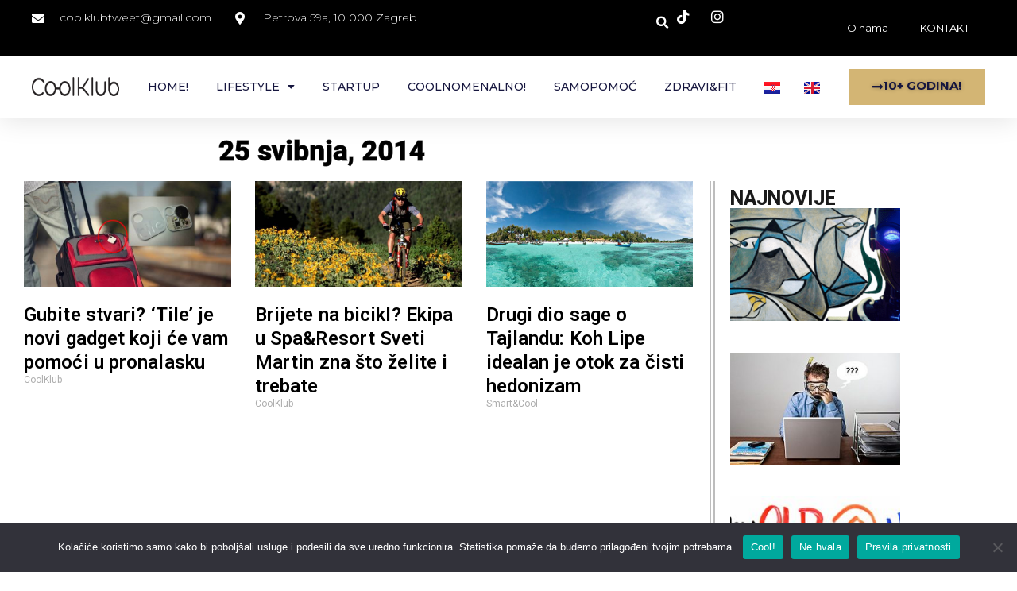

--- FILE ---
content_type: text/html; charset=UTF-8
request_url: https://coolklub.com/2014/05/25/
body_size: 17351
content:
<!doctype html>
<html lang="hr">
<head>
	<meta charset="UTF-8">
	<meta name="viewport" content="width=device-width, initial-scale=1">
	<link rel="profile" href="https://gmpg.org/xfn/11">
	<meta name='robots' content='noindex, follow' />

	<!-- This site is optimized with the Yoast SEO plugin v23.5 - https://yoast.com/wordpress/plugins/seo/ -->
	<title>25/05/2014 | Cool Klub</title>
	<meta property="og:locale" content="hr_HR" />
	<meta property="og:type" content="website" />
	<meta property="og:title" content="25/05/2014 | Cool Klub" />
	<meta property="og:url" content="https://coolklub.com/2014/05/25/" />
	<meta property="og:site_name" content="Cool Klub" />
	<meta property="og:image" content="https://coolklub.com/wp-content/uploads/2013/05/admin-ajax.jpg" />
	<meta property="og:image:width" content="680" />
	<meta property="og:image:height" content="405" />
	<meta property="og:image:type" content="image/jpeg" />
	<script type="application/ld+json" class="yoast-schema-graph">{"@context":"https://schema.org","@graph":[{"@type":"CollectionPage","@id":null,"url":"https://coolklub.com/2014/05/25/","name":"25/05/2014 | Cool Klub","isPartOf":{"@id":"https://coolklub.com/#website"},"primaryImageOfPage":{"@id":"https://coolklub.com/2014/05/25/#primaryimage"},"image":{"@id":"https://coolklub.com/2014/05/25/#primaryimage"},"thumbnailUrl":"https://coolklub.com/wp-content/uploads/2014/05/tile-glavna.jpg","breadcrumb":{"@id":"https://coolklub.com/2014/05/25/#breadcrumb"},"inLanguage":"hr"},{"@type":"ImageObject","inLanguage":"hr","@id":"https://coolklub.com/2014/05/25/#primaryimage","url":"https://coolklub.com/wp-content/uploads/2014/05/tile-glavna.jpg","contentUrl":"https://coolklub.com/wp-content/uploads/2014/05/tile-glavna.jpg","width":640,"height":426,"caption":"tile glavna"},{"@type":"BreadcrumbList","@id":"https://coolklub.com/2014/05/25/#breadcrumb","itemListElement":[{"@type":"ListItem","position":1,"name":"Home","item":"https://coolklub.com/"},{"@type":"ListItem","position":2,"name":"Arhiva za 25/05/2014"}]},{"@type":"WebSite","@id":"https://coolklub.com/#website","url":"https://coolklub.com/","name":"Cool Klub","description":"Live and Learn. Work &amp; play!","publisher":{"@id":"https://coolklub.com/#organization"},"potentialAction":[{"@type":"SearchAction","target":{"@type":"EntryPoint","urlTemplate":"https://coolklub.com/?s={search_term_string}"},"query-input":{"@type":"PropertyValueSpecification","valueRequired":true,"valueName":"search_term_string"}}],"inLanguage":"hr"},{"@type":"Organization","@id":"https://coolklub.com/#organization","name":"Cool Klub","url":"https://coolklub.com/","logo":{"@type":"ImageObject","inLanguage":"hr","@id":"https://coolklub.com/#/schema/logo/image/","url":"https://coolklub.com/wp-content/uploads/2024/01/coolklub-logo.png","contentUrl":"https://coolklub.com/wp-content/uploads/2024/01/coolklub-logo.png","width":1000,"height":1000,"caption":"Cool Klub"},"image":{"@id":"https://coolklub.com/#/schema/logo/image/"},"sameAs":["https://www.facebook.com/coolklub/","https://www.instagram.com/coolklub/"]}]}</script>
	<!-- / Yoast SEO plugin. -->


<link rel='dns-prefetch' href='//www.googletagmanager.com' />
<link rel='dns-prefetch' href='//pagead2.googlesyndication.com' />
<link rel="alternate" type="application/rss+xml" title="Cool Klub &raquo; Kanal" href="https://coolklub.com/feed/" />
<link rel="alternate" type="application/rss+xml" title="Cool Klub &raquo; Kanal komentara" href="https://coolklub.com/comments/feed/" />
<script>
window._wpemojiSettings = {"baseUrl":"https:\/\/s.w.org\/images\/core\/emoji\/14.0.0\/72x72\/","ext":".png","svgUrl":"https:\/\/s.w.org\/images\/core\/emoji\/14.0.0\/svg\/","svgExt":".svg","source":{"concatemoji":"https:\/\/coolklub.com\/wp-includes\/js\/wp-emoji-release.min.js?ver=6.4.7"}};
/*! This file is auto-generated */
!function(i,n){var o,s,e;function c(e){try{var t={supportTests:e,timestamp:(new Date).valueOf()};sessionStorage.setItem(o,JSON.stringify(t))}catch(e){}}function p(e,t,n){e.clearRect(0,0,e.canvas.width,e.canvas.height),e.fillText(t,0,0);var t=new Uint32Array(e.getImageData(0,0,e.canvas.width,e.canvas.height).data),r=(e.clearRect(0,0,e.canvas.width,e.canvas.height),e.fillText(n,0,0),new Uint32Array(e.getImageData(0,0,e.canvas.width,e.canvas.height).data));return t.every(function(e,t){return e===r[t]})}function u(e,t,n){switch(t){case"flag":return n(e,"\ud83c\udff3\ufe0f\u200d\u26a7\ufe0f","\ud83c\udff3\ufe0f\u200b\u26a7\ufe0f")?!1:!n(e,"\ud83c\uddfa\ud83c\uddf3","\ud83c\uddfa\u200b\ud83c\uddf3")&&!n(e,"\ud83c\udff4\udb40\udc67\udb40\udc62\udb40\udc65\udb40\udc6e\udb40\udc67\udb40\udc7f","\ud83c\udff4\u200b\udb40\udc67\u200b\udb40\udc62\u200b\udb40\udc65\u200b\udb40\udc6e\u200b\udb40\udc67\u200b\udb40\udc7f");case"emoji":return!n(e,"\ud83e\udef1\ud83c\udffb\u200d\ud83e\udef2\ud83c\udfff","\ud83e\udef1\ud83c\udffb\u200b\ud83e\udef2\ud83c\udfff")}return!1}function f(e,t,n){var r="undefined"!=typeof WorkerGlobalScope&&self instanceof WorkerGlobalScope?new OffscreenCanvas(300,150):i.createElement("canvas"),a=r.getContext("2d",{willReadFrequently:!0}),o=(a.textBaseline="top",a.font="600 32px Arial",{});return e.forEach(function(e){o[e]=t(a,e,n)}),o}function t(e){var t=i.createElement("script");t.src=e,t.defer=!0,i.head.appendChild(t)}"undefined"!=typeof Promise&&(o="wpEmojiSettingsSupports",s=["flag","emoji"],n.supports={everything:!0,everythingExceptFlag:!0},e=new Promise(function(e){i.addEventListener("DOMContentLoaded",e,{once:!0})}),new Promise(function(t){var n=function(){try{var e=JSON.parse(sessionStorage.getItem(o));if("object"==typeof e&&"number"==typeof e.timestamp&&(new Date).valueOf()<e.timestamp+604800&&"object"==typeof e.supportTests)return e.supportTests}catch(e){}return null}();if(!n){if("undefined"!=typeof Worker&&"undefined"!=typeof OffscreenCanvas&&"undefined"!=typeof URL&&URL.createObjectURL&&"undefined"!=typeof Blob)try{var e="postMessage("+f.toString()+"("+[JSON.stringify(s),u.toString(),p.toString()].join(",")+"));",r=new Blob([e],{type:"text/javascript"}),a=new Worker(URL.createObjectURL(r),{name:"wpTestEmojiSupports"});return void(a.onmessage=function(e){c(n=e.data),a.terminate(),t(n)})}catch(e){}c(n=f(s,u,p))}t(n)}).then(function(e){for(var t in e)n.supports[t]=e[t],n.supports.everything=n.supports.everything&&n.supports[t],"flag"!==t&&(n.supports.everythingExceptFlag=n.supports.everythingExceptFlag&&n.supports[t]);n.supports.everythingExceptFlag=n.supports.everythingExceptFlag&&!n.supports.flag,n.DOMReady=!1,n.readyCallback=function(){n.DOMReady=!0}}).then(function(){return e}).then(function(){var e;n.supports.everything||(n.readyCallback(),(e=n.source||{}).concatemoji?t(e.concatemoji):e.wpemoji&&e.twemoji&&(t(e.twemoji),t(e.wpemoji)))}))}((window,document),window._wpemojiSettings);
</script>
<style id='wp-emoji-styles-inline-css'>

	img.wp-smiley, img.emoji {
		display: inline !important;
		border: none !important;
		box-shadow: none !important;
		height: 1em !important;
		width: 1em !important;
		margin: 0 0.07em !important;
		vertical-align: -0.1em !important;
		background: none !important;
		padding: 0 !important;
	}
</style>
<link rel='stylesheet' id='wp-block-library-css' href='https://coolklub.com/wp-includes/css/dist/block-library/style.min.css?ver=6.4.7' media='all' />
<style id='classic-theme-styles-inline-css'>
/*! This file is auto-generated */
.wp-block-button__link{color:#fff;background-color:#32373c;border-radius:9999px;box-shadow:none;text-decoration:none;padding:calc(.667em + 2px) calc(1.333em + 2px);font-size:1.125em}.wp-block-file__button{background:#32373c;color:#fff;text-decoration:none}
</style>
<style id='global-styles-inline-css'>
body{--wp--preset--color--black: #000000;--wp--preset--color--cyan-bluish-gray: #abb8c3;--wp--preset--color--white: #ffffff;--wp--preset--color--pale-pink: #f78da7;--wp--preset--color--vivid-red: #cf2e2e;--wp--preset--color--luminous-vivid-orange: #ff6900;--wp--preset--color--luminous-vivid-amber: #fcb900;--wp--preset--color--light-green-cyan: #7bdcb5;--wp--preset--color--vivid-green-cyan: #00d084;--wp--preset--color--pale-cyan-blue: #8ed1fc;--wp--preset--color--vivid-cyan-blue: #0693e3;--wp--preset--color--vivid-purple: #9b51e0;--wp--preset--gradient--vivid-cyan-blue-to-vivid-purple: linear-gradient(135deg,rgba(6,147,227,1) 0%,rgb(155,81,224) 100%);--wp--preset--gradient--light-green-cyan-to-vivid-green-cyan: linear-gradient(135deg,rgb(122,220,180) 0%,rgb(0,208,130) 100%);--wp--preset--gradient--luminous-vivid-amber-to-luminous-vivid-orange: linear-gradient(135deg,rgba(252,185,0,1) 0%,rgba(255,105,0,1) 100%);--wp--preset--gradient--luminous-vivid-orange-to-vivid-red: linear-gradient(135deg,rgba(255,105,0,1) 0%,rgb(207,46,46) 100%);--wp--preset--gradient--very-light-gray-to-cyan-bluish-gray: linear-gradient(135deg,rgb(238,238,238) 0%,rgb(169,184,195) 100%);--wp--preset--gradient--cool-to-warm-spectrum: linear-gradient(135deg,rgb(74,234,220) 0%,rgb(151,120,209) 20%,rgb(207,42,186) 40%,rgb(238,44,130) 60%,rgb(251,105,98) 80%,rgb(254,248,76) 100%);--wp--preset--gradient--blush-light-purple: linear-gradient(135deg,rgb(255,206,236) 0%,rgb(152,150,240) 100%);--wp--preset--gradient--blush-bordeaux: linear-gradient(135deg,rgb(254,205,165) 0%,rgb(254,45,45) 50%,rgb(107,0,62) 100%);--wp--preset--gradient--luminous-dusk: linear-gradient(135deg,rgb(255,203,112) 0%,rgb(199,81,192) 50%,rgb(65,88,208) 100%);--wp--preset--gradient--pale-ocean: linear-gradient(135deg,rgb(255,245,203) 0%,rgb(182,227,212) 50%,rgb(51,167,181) 100%);--wp--preset--gradient--electric-grass: linear-gradient(135deg,rgb(202,248,128) 0%,rgb(113,206,126) 100%);--wp--preset--gradient--midnight: linear-gradient(135deg,rgb(2,3,129) 0%,rgb(40,116,252) 100%);--wp--preset--font-size--small: 13px;--wp--preset--font-size--medium: 20px;--wp--preset--font-size--large: 36px;--wp--preset--font-size--x-large: 42px;--wp--preset--spacing--20: 0.44rem;--wp--preset--spacing--30: 0.67rem;--wp--preset--spacing--40: 1rem;--wp--preset--spacing--50: 1.5rem;--wp--preset--spacing--60: 2.25rem;--wp--preset--spacing--70: 3.38rem;--wp--preset--spacing--80: 5.06rem;--wp--preset--shadow--natural: 6px 6px 9px rgba(0, 0, 0, 0.2);--wp--preset--shadow--deep: 12px 12px 50px rgba(0, 0, 0, 0.4);--wp--preset--shadow--sharp: 6px 6px 0px rgba(0, 0, 0, 0.2);--wp--preset--shadow--outlined: 6px 6px 0px -3px rgba(255, 255, 255, 1), 6px 6px rgba(0, 0, 0, 1);--wp--preset--shadow--crisp: 6px 6px 0px rgba(0, 0, 0, 1);}:where(.is-layout-flex){gap: 0.5em;}:where(.is-layout-grid){gap: 0.5em;}body .is-layout-flow > .alignleft{float: left;margin-inline-start: 0;margin-inline-end: 2em;}body .is-layout-flow > .alignright{float: right;margin-inline-start: 2em;margin-inline-end: 0;}body .is-layout-flow > .aligncenter{margin-left: auto !important;margin-right: auto !important;}body .is-layout-constrained > .alignleft{float: left;margin-inline-start: 0;margin-inline-end: 2em;}body .is-layout-constrained > .alignright{float: right;margin-inline-start: 2em;margin-inline-end: 0;}body .is-layout-constrained > .aligncenter{margin-left: auto !important;margin-right: auto !important;}body .is-layout-constrained > :where(:not(.alignleft):not(.alignright):not(.alignfull)){max-width: var(--wp--style--global--content-size);margin-left: auto !important;margin-right: auto !important;}body .is-layout-constrained > .alignwide{max-width: var(--wp--style--global--wide-size);}body .is-layout-flex{display: flex;}body .is-layout-flex{flex-wrap: wrap;align-items: center;}body .is-layout-flex > *{margin: 0;}body .is-layout-grid{display: grid;}body .is-layout-grid > *{margin: 0;}:where(.wp-block-columns.is-layout-flex){gap: 2em;}:where(.wp-block-columns.is-layout-grid){gap: 2em;}:where(.wp-block-post-template.is-layout-flex){gap: 1.25em;}:where(.wp-block-post-template.is-layout-grid){gap: 1.25em;}.has-black-color{color: var(--wp--preset--color--black) !important;}.has-cyan-bluish-gray-color{color: var(--wp--preset--color--cyan-bluish-gray) !important;}.has-white-color{color: var(--wp--preset--color--white) !important;}.has-pale-pink-color{color: var(--wp--preset--color--pale-pink) !important;}.has-vivid-red-color{color: var(--wp--preset--color--vivid-red) !important;}.has-luminous-vivid-orange-color{color: var(--wp--preset--color--luminous-vivid-orange) !important;}.has-luminous-vivid-amber-color{color: var(--wp--preset--color--luminous-vivid-amber) !important;}.has-light-green-cyan-color{color: var(--wp--preset--color--light-green-cyan) !important;}.has-vivid-green-cyan-color{color: var(--wp--preset--color--vivid-green-cyan) !important;}.has-pale-cyan-blue-color{color: var(--wp--preset--color--pale-cyan-blue) !important;}.has-vivid-cyan-blue-color{color: var(--wp--preset--color--vivid-cyan-blue) !important;}.has-vivid-purple-color{color: var(--wp--preset--color--vivid-purple) !important;}.has-black-background-color{background-color: var(--wp--preset--color--black) !important;}.has-cyan-bluish-gray-background-color{background-color: var(--wp--preset--color--cyan-bluish-gray) !important;}.has-white-background-color{background-color: var(--wp--preset--color--white) !important;}.has-pale-pink-background-color{background-color: var(--wp--preset--color--pale-pink) !important;}.has-vivid-red-background-color{background-color: var(--wp--preset--color--vivid-red) !important;}.has-luminous-vivid-orange-background-color{background-color: var(--wp--preset--color--luminous-vivid-orange) !important;}.has-luminous-vivid-amber-background-color{background-color: var(--wp--preset--color--luminous-vivid-amber) !important;}.has-light-green-cyan-background-color{background-color: var(--wp--preset--color--light-green-cyan) !important;}.has-vivid-green-cyan-background-color{background-color: var(--wp--preset--color--vivid-green-cyan) !important;}.has-pale-cyan-blue-background-color{background-color: var(--wp--preset--color--pale-cyan-blue) !important;}.has-vivid-cyan-blue-background-color{background-color: var(--wp--preset--color--vivid-cyan-blue) !important;}.has-vivid-purple-background-color{background-color: var(--wp--preset--color--vivid-purple) !important;}.has-black-border-color{border-color: var(--wp--preset--color--black) !important;}.has-cyan-bluish-gray-border-color{border-color: var(--wp--preset--color--cyan-bluish-gray) !important;}.has-white-border-color{border-color: var(--wp--preset--color--white) !important;}.has-pale-pink-border-color{border-color: var(--wp--preset--color--pale-pink) !important;}.has-vivid-red-border-color{border-color: var(--wp--preset--color--vivid-red) !important;}.has-luminous-vivid-orange-border-color{border-color: var(--wp--preset--color--luminous-vivid-orange) !important;}.has-luminous-vivid-amber-border-color{border-color: var(--wp--preset--color--luminous-vivid-amber) !important;}.has-light-green-cyan-border-color{border-color: var(--wp--preset--color--light-green-cyan) !important;}.has-vivid-green-cyan-border-color{border-color: var(--wp--preset--color--vivid-green-cyan) !important;}.has-pale-cyan-blue-border-color{border-color: var(--wp--preset--color--pale-cyan-blue) !important;}.has-vivid-cyan-blue-border-color{border-color: var(--wp--preset--color--vivid-cyan-blue) !important;}.has-vivid-purple-border-color{border-color: var(--wp--preset--color--vivid-purple) !important;}.has-vivid-cyan-blue-to-vivid-purple-gradient-background{background: var(--wp--preset--gradient--vivid-cyan-blue-to-vivid-purple) !important;}.has-light-green-cyan-to-vivid-green-cyan-gradient-background{background: var(--wp--preset--gradient--light-green-cyan-to-vivid-green-cyan) !important;}.has-luminous-vivid-amber-to-luminous-vivid-orange-gradient-background{background: var(--wp--preset--gradient--luminous-vivid-amber-to-luminous-vivid-orange) !important;}.has-luminous-vivid-orange-to-vivid-red-gradient-background{background: var(--wp--preset--gradient--luminous-vivid-orange-to-vivid-red) !important;}.has-very-light-gray-to-cyan-bluish-gray-gradient-background{background: var(--wp--preset--gradient--very-light-gray-to-cyan-bluish-gray) !important;}.has-cool-to-warm-spectrum-gradient-background{background: var(--wp--preset--gradient--cool-to-warm-spectrum) !important;}.has-blush-light-purple-gradient-background{background: var(--wp--preset--gradient--blush-light-purple) !important;}.has-blush-bordeaux-gradient-background{background: var(--wp--preset--gradient--blush-bordeaux) !important;}.has-luminous-dusk-gradient-background{background: var(--wp--preset--gradient--luminous-dusk) !important;}.has-pale-ocean-gradient-background{background: var(--wp--preset--gradient--pale-ocean) !important;}.has-electric-grass-gradient-background{background: var(--wp--preset--gradient--electric-grass) !important;}.has-midnight-gradient-background{background: var(--wp--preset--gradient--midnight) !important;}.has-small-font-size{font-size: var(--wp--preset--font-size--small) !important;}.has-medium-font-size{font-size: var(--wp--preset--font-size--medium) !important;}.has-large-font-size{font-size: var(--wp--preset--font-size--large) !important;}.has-x-large-font-size{font-size: var(--wp--preset--font-size--x-large) !important;}
.wp-block-navigation a:where(:not(.wp-element-button)){color: inherit;}
:where(.wp-block-post-template.is-layout-flex){gap: 1.25em;}:where(.wp-block-post-template.is-layout-grid){gap: 1.25em;}
:where(.wp-block-columns.is-layout-flex){gap: 2em;}:where(.wp-block-columns.is-layout-grid){gap: 2em;}
.wp-block-pullquote{font-size: 1.5em;line-height: 1.6;}
</style>
<link rel='stylesheet' id='cookie-notice-front-css' href='https://coolklub.com/wp-content/plugins/cookie-notice/css/front.min.css?ver=2.4.18' media='all' />
<link rel='stylesheet' id='hello-elementor-css' href='https://coolklub.com/wp-content/themes/hello-elementor/style.min.css?ver=3.1.1' media='all' />
<link rel='stylesheet' id='hello-elementor-theme-style-css' href='https://coolklub.com/wp-content/themes/hello-elementor/theme.min.css?ver=3.1.1' media='all' />
<link rel='stylesheet' id='hello-elementor-header-footer-css' href='https://coolklub.com/wp-content/themes/hello-elementor/header-footer.min.css?ver=3.1.1' media='all' />
<link rel='stylesheet' id='elementor-frontend-css' href='https://coolklub.com/wp-content/plugins/elementor/assets/css/frontend.min.css?ver=3.24.4' media='all' />
<link rel='stylesheet' id='elementor-post-15895-css' href='https://coolklub.com/wp-content/uploads/elementor/css/post-15895.css?ver=1727349814' media='all' />
<link rel='stylesheet' id='elementor-icons-css' href='https://coolklub.com/wp-content/plugins/elementor/assets/lib/eicons/css/elementor-icons.min.css?ver=5.31.0' media='all' />
<link rel='stylesheet' id='swiper-css' href='https://coolklub.com/wp-content/plugins/elementor/assets/lib/swiper/v8/css/swiper.min.css?ver=8.4.5' media='all' />
<link rel='stylesheet' id='e-swiper-css' href='https://coolklub.com/wp-content/plugins/elementor/assets/css/conditionals/e-swiper.min.css?ver=3.24.4' media='all' />
<link rel='stylesheet' id='elementor-pro-css' href='https://coolklub.com/wp-content/plugins/elementor-pro/assets/css/frontend.min.css?ver=3.24.2' media='all' />
<link rel='stylesheet' id='elementor-post-16332-css' href='https://coolklub.com/wp-content/uploads/elementor/css/post-16332.css?ver=1705764603' media='all' />
<link rel='stylesheet' id='elementor-post-16345-css' href='https://coolklub.com/wp-content/uploads/elementor/css/post-16345.css?ver=1705597328' media='all' />
<link rel='stylesheet' id='elementor-post-16394-css' href='https://coolklub.com/wp-content/uploads/elementor/css/post-16394.css?ver=1705486807' media='all' />
<link rel='stylesheet' id='google-fonts-1-css' href='https://fonts.googleapis.com/css?family=Roboto%3A100%2C100italic%2C200%2C200italic%2C300%2C300italic%2C400%2C400italic%2C500%2C500italic%2C600%2C600italic%2C700%2C700italic%2C800%2C800italic%2C900%2C900italic%7CMontserrat%3A100%2C100italic%2C200%2C200italic%2C300%2C300italic%2C400%2C400italic%2C500%2C500italic%2C600%2C600italic%2C700%2C700italic%2C800%2C800italic%2C900%2C900italic&#038;display=auto&#038;ver=6.4.7' media='all' />
<link rel='stylesheet' id='elementor-icons-shared-0-css' href='https://coolklub.com/wp-content/plugins/elementor/assets/lib/font-awesome/css/fontawesome.min.css?ver=5.15.3' media='all' />
<link rel='stylesheet' id='elementor-icons-fa-solid-css' href='https://coolklub.com/wp-content/plugins/elementor/assets/lib/font-awesome/css/solid.min.css?ver=5.15.3' media='all' />
<link rel='stylesheet' id='elementor-icons-fa-brands-css' href='https://coolklub.com/wp-content/plugins/elementor/assets/lib/font-awesome/css/brands.min.css?ver=5.15.3' media='all' />
<link rel="preconnect" href="https://fonts.gstatic.com/" crossorigin><script src="https://coolklub.com/wp-includes/js/jquery/jquery.min.js?ver=3.7.1" id="jquery-core-js"></script>
<script src="https://coolklub.com/wp-includes/js/jquery/jquery-migrate.min.js?ver=3.4.1" id="jquery-migrate-js"></script>

<!-- Google tag (gtag.js) snippet added by Site Kit -->

<!-- Google Analytics snippet added by Site Kit -->
<script src="https://www.googletagmanager.com/gtag/js?id=G-08BK3YY5DL" id="google_gtagjs-js" async></script>
<script id="google_gtagjs-js-after">
window.dataLayer = window.dataLayer || [];function gtag(){dataLayer.push(arguments);}
gtag("set","linker",{"domains":["coolklub.com"]});
gtag("js", new Date());
gtag("set", "developer_id.dZTNiMT", true);
gtag("config", "G-08BK3YY5DL");
</script>

<!-- End Google tag (gtag.js) snippet added by Site Kit -->
<link rel="https://api.w.org/" href="https://coolklub.com/wp-json/" /><link rel="EditURI" type="application/rsd+xml" title="RSD" href="https://coolklub.com/xmlrpc.php?rsd" />
<meta name="generator" content="WordPress 6.4.7" />
<meta name="generator" content="Redux 4.4.18" />
		<!-- GA Google Analytics @ https://m0n.co/ga -->
		<script type="text/javascript">
			var _gaq = _gaq || [];
			var pluginUrl = '//www.google-analytics.com/plugins/ga/inpage_linkid.js';
			_gaq.push(['_require', 'inpage_linkid', pluginUrl]);
			_gaq.push(['_gat._anonymizeIp']);
			_gaq.push(['_gat._forceSSL']);
			_gaq.push(['_setAccount', 'UA-41131599-1']);
			_gaq.push(['_trackPageview']);
			(function() {
				var ga = document.createElement('script'); ga.type = 'text/javascript'; ga.async = true;
				ga.src = ('https:' == document.location.protocol ? 'https://' : 'http://') + 'stats.g.doubleclick.net/dc.js';
				var s = document.getElementsByTagName('script')[0]; s.parentNode.insertBefore(ga, s);
			})();
		</script>

	<script>
  (function(i,s,o,g,r,a,m){i['GoogleAnalyticsObject']=r;i[r]=i[r]||function(){
  (i[r].q=i[r].q||[]).push(arguments)},i[r].l=1*new Date();a=s.createElement(o),
  m=s.getElementsByTagName(o)[0];a.async=1;a.src=g;m.parentNode.insertBefore(a,m)
  })(window,document,'script','https://www.google-analytics.com/analytics.js','ga');
 
  ga('create', 'UA-41131599-1', 'auto');
  ga('send', 'pageview');
 
</script>


<meta name="generator" content="Site Kit by Google 1.136.0" /><!-- Google Tag Manager -->
<script>(function(w,d,s,l,i){w[l]=w[l]||[];w[l].push({'gtm.start':
new Date().getTime(),event:'gtm.js'});var f=d.getElementsByTagName(s)[0],
j=d.createElement(s),dl=l!='dataLayer'?'&l='+l:'';j.async=true;j.src=
'https://www.googletagmanager.com/gtm.js?id='+i+dl;f.parentNode.insertBefore(j,f);
})(window,document,'script','dataLayer','GTM-59D5MRR');</script>
<!-- End Google Tag Manager -->
<!-- Update your html tag to include the itemscope and itemtype attributes. -->
<html itemscope itemtype="http://schema.org/Magazine">

<!-- Add the following three tags inside head. -->
<meta itemprop="name" content="CoolKlub">
<meta itemprop="description" content="Great magazine about cool stuff and content that matters. Check out our webpage and read a few of the posts we've been working on!">
<meta itemprop="image" content="www.coolklub.com">
	<meta name="google-site-verification" content="9umhX1KHx1NFzVODQwEbgV33vUPLgLSkmMExjTPWGtI" />		<script>
			document.documentElement.className = document.documentElement.className.replace('no-js', 'js');
		</script>
				<style>
			.no-js img.lazyload {
				display: none;
			}

			figure.wp-block-image img.lazyloading {
				min-width: 150px;
			}

						.lazyload, .lazyloading {
				opacity: 0;
			}

			.lazyloaded {
				opacity: 1;
				transition: opacity 400ms;
				transition-delay: 0ms;
			}

					</style>
		
<!-- Google AdSense meta tags added by Site Kit -->
<meta name="google-adsense-platform-account" content="ca-host-pub-2644536267352236">
<meta name="google-adsense-platform-domain" content="sitekit.withgoogle.com">
<!-- End Google AdSense meta tags added by Site Kit -->
<meta name="generator" content="Elementor 3.24.4; features: additional_custom_breakpoints; settings: css_print_method-external, google_font-enabled, font_display-auto">
			<style>
				.e-con.e-parent:nth-of-type(n+4):not(.e-lazyloaded):not(.e-no-lazyload),
				.e-con.e-parent:nth-of-type(n+4):not(.e-lazyloaded):not(.e-no-lazyload) * {
					background-image: none !important;
				}
				@media screen and (max-height: 1024px) {
					.e-con.e-parent:nth-of-type(n+3):not(.e-lazyloaded):not(.e-no-lazyload),
					.e-con.e-parent:nth-of-type(n+3):not(.e-lazyloaded):not(.e-no-lazyload) * {
						background-image: none !important;
					}
				}
				@media screen and (max-height: 640px) {
					.e-con.e-parent:nth-of-type(n+2):not(.e-lazyloaded):not(.e-no-lazyload),
					.e-con.e-parent:nth-of-type(n+2):not(.e-lazyloaded):not(.e-no-lazyload) * {
						background-image: none !important;
					}
				}
			</style>
			
<!-- Google AdSense snippet added by Site Kit -->
<script async src="https://pagead2.googlesyndication.com/pagead/js/adsbygoogle.js?client=ca-pub-6726204547868142&amp;host=ca-host-pub-2644536267352236" crossorigin="anonymous"></script>

<!-- End Google AdSense snippet added by Site Kit -->
<link rel="icon" href="https://coolklub.com/wp-content/uploads/2022/09/cropped-Cool-favicon-crveni-1-150x150.png" sizes="32x32" />
<link rel="icon" href="https://coolklub.com/wp-content/uploads/2022/09/cropped-Cool-favicon-crveni-1-300x300.png" sizes="192x192" />
<link rel="apple-touch-icon" href="https://coolklub.com/wp-content/uploads/2022/09/cropped-Cool-favicon-crveni-1-300x300.png" />
<meta name="msapplication-TileImage" content="https://coolklub.com/wp-content/uploads/2022/09/cropped-Cool-favicon-crveni-1-300x300.png" />
</head>
<body data-rsssl=1 class="archive date wp-custom-logo cookies-not-set elementor-default elementor-template-full-width elementor-kit-15895 elementor-page-16394">


<a class="skip-link screen-reader-text" href="#content">Skip to content</a>

		<header data-elementor-type="header" data-elementor-id="16332" class="elementor elementor-16332 elementor-location-header" data-elementor-post-type="elementor_library">
			<div class="elementor-element elementor-element-5568f0a4 e-con-full e-flex e-con e-parent" data-id="5568f0a4" data-element_type="container" id="header_pop" data-settings="{&quot;sticky&quot;:&quot;top&quot;,&quot;sticky_on&quot;:[&quot;desktop&quot;,&quot;tablet&quot;,&quot;mobile&quot;],&quot;sticky_offset&quot;:0,&quot;sticky_effects_offset&quot;:0}">
		<div class="elementor-element elementor-element-7a8ed1f6 e-flex e-con-boxed e-con e-child" data-id="7a8ed1f6" data-element_type="container" data-settings="{&quot;background_background&quot;:&quot;classic&quot;}">
					<div class="e-con-inner">
		<div class="elementor-element elementor-element-9395979 elementor-hidden-mobile e-con-full e-flex e-con e-child" data-id="9395979" data-element_type="container">
				<div class="elementor-element elementor-element-3818b347 elementor-icon-list--layout-inline elementor-align-left elementor-mobile-align-center elementor-list-item-link-full_width elementor-widget elementor-widget-icon-list" data-id="3818b347" data-element_type="widget" data-widget_type="icon-list.default">
				<div class="elementor-widget-container">
					<ul class="elementor-icon-list-items elementor-inline-items">
							<li class="elementor-icon-list-item elementor-inline-item">
											<span class="elementor-icon-list-icon">
							<i aria-hidden="true" class="fas fa-envelope"></i>						</span>
										<span class="elementor-icon-list-text">coolklubtweet@gmail.com</span>
									</li>
								<li class="elementor-icon-list-item elementor-inline-item">
											<span class="elementor-icon-list-icon">
							<i aria-hidden="true" class="fas fa-map-marker-alt"></i>						</span>
										<span class="elementor-icon-list-text">Petrova 59a, 10 000 Zagreb </span>
									</li>
						</ul>
				</div>
				</div>
				</div>
				<div class="elementor-element elementor-element-d6d8766 elementor-nav-menu__align-end elementor-nav-menu--dropdown-tablet elementor-nav-menu__text-align-aside elementor-nav-menu--toggle elementor-nav-menu--burger elementor-widget elementor-widget-nav-menu" data-id="d6d8766" data-element_type="widget" data-settings="{&quot;layout&quot;:&quot;horizontal&quot;,&quot;submenu_icon&quot;:{&quot;value&quot;:&quot;&lt;i class=\&quot;fas fa-caret-down\&quot;&gt;&lt;\/i&gt;&quot;,&quot;library&quot;:&quot;fa-solid&quot;},&quot;toggle&quot;:&quot;burger&quot;}" data-widget_type="nav-menu.default">
				<div class="elementor-widget-container">
						<nav aria-label="Menu" class="elementor-nav-menu--main elementor-nav-menu__container elementor-nav-menu--layout-horizontal e--pointer-underline e--animation-fade">
				<ul id="menu-1-d6d8766" class="elementor-nav-menu"><li class="menu-item menu-item-type-post_type menu-item-object-page menu-item-16484"><a href="https://coolklub.com/o-nama/" class="elementor-item">O nama</a></li>
<li class="menu-item menu-item-type-post_type menu-item-object-page menu-item-16485"><a href="https://coolklub.com/kontakt/" class="elementor-item">KONTAKT</a></li>
</ul>			</nav>
					<div class="elementor-menu-toggle" role="button" tabindex="0" aria-label="Menu Toggle" aria-expanded="false">
			<i aria-hidden="true" role="presentation" class="elementor-menu-toggle__icon--open eicon-menu-bar"></i><i aria-hidden="true" role="presentation" class="elementor-menu-toggle__icon--close eicon-close"></i>			<span class="elementor-screen-only">Menu</span>
		</div>
					<nav class="elementor-nav-menu--dropdown elementor-nav-menu__container" aria-hidden="true">
				<ul id="menu-2-d6d8766" class="elementor-nav-menu"><li class="menu-item menu-item-type-post_type menu-item-object-page menu-item-16484"><a href="https://coolklub.com/o-nama/" class="elementor-item" tabindex="-1">O nama</a></li>
<li class="menu-item menu-item-type-post_type menu-item-object-page menu-item-16485"><a href="https://coolklub.com/kontakt/" class="elementor-item" tabindex="-1">KONTAKT</a></li>
</ul>			</nav>
				</div>
				</div>
		<div class="elementor-element elementor-element-5e202e5b e-con-full e-flex e-con e-child" data-id="5e202e5b" data-element_type="container">
				<div class="elementor-element elementor-element-12918258 elementor-search-form--skin-full_screen elementor-widget elementor-widget-search-form" data-id="12918258" data-element_type="widget" data-settings="{&quot;skin&quot;:&quot;full_screen&quot;}" data-widget_type="search-form.default">
				<div class="elementor-widget-container">
					<search role="search">
			<form class="elementor-search-form" action="https://coolklub.com/" method="get">
												<div class="elementor-search-form__toggle" tabindex="0" role="button">
					<i aria-hidden="true" class="fas fa-search"></i>					<span class="elementor-screen-only">Search</span>
				</div>
								<div class="elementor-search-form__container">
					<label class="elementor-screen-only" for="elementor-search-form-12918258">Search</label>

					
					<input id="elementor-search-form-12918258" placeholder="" class="elementor-search-form__input" type="search" name="s" value="">
					
					
										<div class="dialog-lightbox-close-button dialog-close-button" role="button" tabindex="0">
						<i aria-hidden="true" class="eicon-close"></i>						<span class="elementor-screen-only">Close this search box.</span>
					</div>
									</div>
			</form>
		</search>
				</div>
				</div>
				<div class="elementor-element elementor-element-1f62cd72 elementor-icon-list--layout-inline elementor-align-right elementor-mobile-align-left elementor-list-item-link-full_width elementor-widget elementor-widget-icon-list" data-id="1f62cd72" data-element_type="widget" data-widget_type="icon-list.default">
				<div class="elementor-widget-container">
					<ul class="elementor-icon-list-items elementor-inline-items">
							<li class="elementor-icon-list-item elementor-inline-item">
											<span class="elementor-icon-list-icon">
							<i aria-hidden="true" class="fab fa-tiktok"></i>						</span>
										<span class="elementor-icon-list-text"></span>
									</li>
								<li class="elementor-icon-list-item elementor-inline-item">
											<span class="elementor-icon-list-icon">
							<i aria-hidden="true" class="fab fa-instagram"></i>						</span>
										<span class="elementor-icon-list-text"></span>
									</li>
						</ul>
				</div>
				</div>
				</div>
					</div>
				</div>
		<div class="elementor-element elementor-element-c470a8f e-flex e-con-boxed e-con e-child" data-id="c470a8f" data-element_type="container" data-settings="{&quot;background_background&quot;:&quot;classic&quot;}">
					<div class="e-con-inner">
				<div class="elementor-element elementor-element-6818dbc1 elementor-widget elementor-widget-image" data-id="6818dbc1" data-element_type="widget" data-widget_type="image.default">
				<div class="elementor-widget-container">
														<a href="https://coolklub.com">
							<img width="320" height="68" data-src="https://coolklub.com/wp-content/uploads/2017/03/cool-novi-logo-header.png" class="attachment-large size-large wp-image-14258 lazyload" alt="cool novi logo header" data-srcset="https://coolklub.com/wp-content/uploads/2017/03/cool-novi-logo-header.png 320w, https://coolklub.com/wp-content/uploads/2017/03/cool-novi-logo-header-300x64.png 300w" data-sizes="(max-width: 320px) 100vw, 320px" src="[data-uri]" style="--smush-placeholder-width: 320px; --smush-placeholder-aspect-ratio: 320/68;" /><noscript><img width="320" height="68" src="https://coolklub.com/wp-content/uploads/2017/03/cool-novi-logo-header.png" class="attachment-large size-large wp-image-14258" alt="cool novi logo header" srcset="https://coolklub.com/wp-content/uploads/2017/03/cool-novi-logo-header.png 320w, https://coolklub.com/wp-content/uploads/2017/03/cool-novi-logo-header-300x64.png 300w" sizes="(max-width: 320px) 100vw, 320px" /></noscript>								</a>
													</div>
				</div>
				<div class="elementor-element elementor-element-5435cd76 elementor-nav-menu__align-center elementor-nav-menu--stretch elementor-nav-menu__text-align-center elementor-nav-menu--dropdown-tablet elementor-nav-menu--toggle elementor-nav-menu--burger elementor-widget elementor-widget-nav-menu" data-id="5435cd76" data-element_type="widget" data-settings="{&quot;full_width&quot;:&quot;stretch&quot;,&quot;layout&quot;:&quot;horizontal&quot;,&quot;submenu_icon&quot;:{&quot;value&quot;:&quot;&lt;i class=\&quot;fas fa-caret-down\&quot;&gt;&lt;\/i&gt;&quot;,&quot;library&quot;:&quot;fa-solid&quot;},&quot;toggle&quot;:&quot;burger&quot;}" data-widget_type="nav-menu.default">
				<div class="elementor-widget-container">
						<nav aria-label="Menu" class="elementor-nav-menu--main elementor-nav-menu__container elementor-nav-menu--layout-horizontal e--pointer-underline e--animation-fade">
				<ul id="menu-1-5435cd76" class="elementor-nav-menu"><li class="menu-item menu-item-type-post_type menu-item-object-page menu-item-home menu-item-12457"><a href="https://coolklub.com/" class="elementor-item">HOME!</a></li>
<li class="menu-item menu-item-type-taxonomy menu-item-object-category menu-item-has-children menu-item-6455"><a href="https://coolklub.com/category/lifestyle/" class="elementor-item">LIFESTYLE</a>
<ul class="sub-menu elementor-nav-menu--dropdown">
	<li class="menu-item menu-item-type-taxonomy menu-item-object-category menu-item-15683"><a href="https://coolklub.com/category/cool-beauty/" class="elementor-sub-item">COOL BEAUTY</a></li>
	<li class="menu-item menu-item-type-taxonomy menu-item-object-category menu-item-6459"><a href="https://coolklub.com/category/stil/" class="elementor-sub-item">COOL STIL</a></li>
	<li class="menu-item menu-item-type-taxonomy menu-item-object-category menu-item-6458"><a href="https://coolklub.com/category/cool-mjesta/" class="elementor-sub-item">COOL MJESTA</a></li>
	<li class="menu-item menu-item-type-taxonomy menu-item-object-category menu-item-6478"><a href="https://coolklub.com/category/48sati-putovanja/" class="elementor-sub-item">48SATI &#8211; COOL PUTOVANJA</a></li>
	<li class="menu-item menu-item-type-taxonomy menu-item-object-category menu-item-15735"><a href="https://coolklub.com/category/cool-knjige/" class="elementor-sub-item">COOL KNJIGE</a></li>
	<li class="menu-item menu-item-type-taxonomy menu-item-object-category menu-item-15359"><a href="https://coolklub.com/category/coolpeople/" class="elementor-sub-item">COOLPEOPLE</a></li>
</ul>
</li>
<li class="menu-item menu-item-type-taxonomy menu-item-object-category menu-item-169"><a href="https://coolklub.com/category/posao/" class="elementor-item">STARTUP</a></li>
<li class="menu-item menu-item-type-taxonomy menu-item-object-category menu-item-977"><a href="https://coolklub.com/category/cool-nomenalno/" class="elementor-item">COOLNOMENALNO!</a></li>
<li class="menu-item menu-item-type-taxonomy menu-item-object-category menu-item-15272"><a href="https://coolklub.com/category/self-help/" class="elementor-item">SAMOPOMOĆ</a></li>
<li class="menu-item menu-item-type-taxonomy menu-item-object-category menu-item-6464"><a href="https://coolklub.com/category/zdravi-fit/" class="elementor-item">ZDRAVI&#038;FIT</a></li>
</ul>			</nav>
					<div class="elementor-menu-toggle" role="button" tabindex="0" aria-label="Menu Toggle" aria-expanded="false">
			<i aria-hidden="true" role="presentation" class="elementor-menu-toggle__icon--open eicon-menu-bar"></i><i aria-hidden="true" role="presentation" class="elementor-menu-toggle__icon--close eicon-close"></i>			<span class="elementor-screen-only">Menu</span>
		</div>
					<nav class="elementor-nav-menu--dropdown elementor-nav-menu__container" aria-hidden="true">
				<ul id="menu-2-5435cd76" class="elementor-nav-menu"><li class="menu-item menu-item-type-post_type menu-item-object-page menu-item-home menu-item-12457"><a href="https://coolklub.com/" class="elementor-item" tabindex="-1">HOME!</a></li>
<li class="menu-item menu-item-type-taxonomy menu-item-object-category menu-item-has-children menu-item-6455"><a href="https://coolklub.com/category/lifestyle/" class="elementor-item" tabindex="-1">LIFESTYLE</a>
<ul class="sub-menu elementor-nav-menu--dropdown">
	<li class="menu-item menu-item-type-taxonomy menu-item-object-category menu-item-15683"><a href="https://coolklub.com/category/cool-beauty/" class="elementor-sub-item" tabindex="-1">COOL BEAUTY</a></li>
	<li class="menu-item menu-item-type-taxonomy menu-item-object-category menu-item-6459"><a href="https://coolklub.com/category/stil/" class="elementor-sub-item" tabindex="-1">COOL STIL</a></li>
	<li class="menu-item menu-item-type-taxonomy menu-item-object-category menu-item-6458"><a href="https://coolklub.com/category/cool-mjesta/" class="elementor-sub-item" tabindex="-1">COOL MJESTA</a></li>
	<li class="menu-item menu-item-type-taxonomy menu-item-object-category menu-item-6478"><a href="https://coolklub.com/category/48sati-putovanja/" class="elementor-sub-item" tabindex="-1">48SATI &#8211; COOL PUTOVANJA</a></li>
	<li class="menu-item menu-item-type-taxonomy menu-item-object-category menu-item-15735"><a href="https://coolklub.com/category/cool-knjige/" class="elementor-sub-item" tabindex="-1">COOL KNJIGE</a></li>
	<li class="menu-item menu-item-type-taxonomy menu-item-object-category menu-item-15359"><a href="https://coolklub.com/category/coolpeople/" class="elementor-sub-item" tabindex="-1">COOLPEOPLE</a></li>
</ul>
</li>
<li class="menu-item menu-item-type-taxonomy menu-item-object-category menu-item-169"><a href="https://coolklub.com/category/posao/" class="elementor-item" tabindex="-1">STARTUP</a></li>
<li class="menu-item menu-item-type-taxonomy menu-item-object-category menu-item-977"><a href="https://coolklub.com/category/cool-nomenalno/" class="elementor-item" tabindex="-1">COOLNOMENALNO!</a></li>
<li class="menu-item menu-item-type-taxonomy menu-item-object-category menu-item-15272"><a href="https://coolklub.com/category/self-help/" class="elementor-item" tabindex="-1">SAMOPOMOĆ</a></li>
<li class="menu-item menu-item-type-taxonomy menu-item-object-category menu-item-6464"><a href="https://coolklub.com/category/zdravi-fit/" class="elementor-item" tabindex="-1">ZDRAVI&#038;FIT</a></li>
</ul>			</nav>
				</div>
				</div>
				<div class="elementor-element elementor-element-f4bae8b cpel-switcher--layout-horizontal cpel-switcher--aspect-ratio-43 elementor-widget elementor-widget-polylang-language-switcher" data-id="f4bae8b" data-element_type="widget" data-widget_type="polylang-language-switcher.default">
				<div class="elementor-widget-container">
			<nav class="cpel-switcher__nav"><ul class="cpel-switcher__list"><li class="cpel-switcher__lang cpel-switcher__lang--active"><a lang="hr" hreflang="hr" href="https://coolklub.com/2014/05/25/"><span class="cpel-switcher__flag cpel-switcher__flag--hr"><img src="data:image/svg+xml;utf8,%3Csvg width='21' height='15' xmlns='http://www.w3.org/2000/svg'%3E%3Cdefs%3E%3ClinearGradient x1='50%' y1='0%' x2='50%' y2='100%' id='a'%3E%3Cstop stop-color='%23FFF' offset='0%'/%3E%3Cstop stop-color='%23F0F0F0' offset='100%'/%3E%3C/linearGradient%3E%3ClinearGradient x1='50%' y1='0%' x2='50%' y2='100%' id='b'%3E%3Cstop stop-color='%23FF202D' offset='0%'/%3E%3Cstop stop-color='%23FD0D1B' offset='100%'/%3E%3C/linearGradient%3E%3ClinearGradient x1='50%' y1='0%' x2='50%' y2='100%' id='c'%3E%3Cstop stop-color='%232027AC' offset='0%'/%3E%3Cstop stop-color='%23191F94' offset='100%'/%3E%3C/linearGradient%3E%3ClinearGradient x1='50%' y1='0%' x2='50%' y2='100%' id='d'%3E%3Cstop stop-color='%23FF212E' offset='0%'/%3E%3Cstop stop-color='%23FD0D1B' offset='100%'/%3E%3C/linearGradient%3E%3C/defs%3E%3Cg fill='none' fill-rule='evenodd'%3E%3Cpath fill='url(%23a)' d='M0 0h21v15H0z'/%3E%3Cpath fill='url(%23b)' d='M0 0h21v5H0z'/%3E%3Cpath d='M8 4l.5-.5.5.5v1H8V4zm2 0l.5-.5.5.5v1h-1V4zm2 0l.5-.5.5.5v1h-1V4z' fill='%231895DB' opacity='.5'/%3E%3Cpath d='M9 4l.5-.5.5.5v1H9V4zm2 0l.5-.5.5.5v1h-1V4z' fill='%23191F94' opacity='.5'/%3E%3Cpath fill='url(%23c)' d='M0 10h21v5H0z'/%3E%3Cpath d='M0 10V5h21v5H0zm12 0h1l-.273.547c-.126.25-.454.453-.727.453v-1zm-2 0h1v1h-1v-1zm-2 0h1v1a.876.876 0 01-.727-.453L8 10z' fill='url(%23a)'/%3E%3Cpath d='M10 5h1v1h-1V5zm2 0h.5l.5 1h-1V5zM8.5 5H9v1H8l.5-1zM9 6h1v1H9V6zm2 0h1v1h-1V6zm-1 1h1v1h-1V7zm2 0h1v1h-1V7zm-1 1h1v1h-1V8zM8 7h1v1H8V7zm1 1h1v1H9V8zM8 9h1v1H8V9zm2 0h1v1h-1V9zm2 0h1v1h-1V9zm-1 1h1v1h-1v-1zm-2 0h1v1H9v-1z' fill='url(%23d)'/%3E%3C/g%3E%3C/svg%3E" alt="Hrvatski" /></span></a></li><li class="cpel-switcher__lang"><a lang="en-GB" hreflang="en-GB" href="https://coolklub.com/en/coolhome-en/"><span class="cpel-switcher__flag cpel-switcher__flag--gb"><img src="data:image/svg+xml;utf8,%3Csvg width='21' height='15' xmlns='http://www.w3.org/2000/svg'%3E%3Cdefs%3E%3ClinearGradient x1='50%' y1='0%' x2='50%' y2='100%' id='a'%3E%3Cstop stop-color='%23FFF' offset='0%'/%3E%3Cstop stop-color='%23F0F0F0' offset='100%'/%3E%3C/linearGradient%3E%3ClinearGradient x1='50%' y1='0%' x2='50%' y2='100%' id='b'%3E%3Cstop stop-color='%230A17A7' offset='0%'/%3E%3Cstop stop-color='%23030E88' offset='100%'/%3E%3C/linearGradient%3E%3ClinearGradient x1='50%' y1='0%' x2='50%' y2='100%' id='c'%3E%3Cstop stop-color='%23E6273E' offset='0%'/%3E%3Cstop stop-color='%23CF152B' offset='100%'/%3E%3C/linearGradient%3E%3C/defs%3E%3Cg fill='none' fill-rule='evenodd'%3E%3Cpath fill='url(%23a)' d='M0 0h21v15H0z'/%3E%3Cpath fill='url(%23b)' d='M-.002 0h21v15h-21z'/%3E%3Cpath d='M5.003 10H-.002V5h5.005L-2.082.22l1.118-1.657 8.962 6.045V-1h5v5.608l8.962-6.045L23.078.22 15.993 5h5.005v5h-5.005l7.085 4.78-1.118 1.657-8.962-6.045V16h-5v-5.608l-8.962 6.045-1.118-1.658L5.003 10z' fill='url(%23a)'/%3E%3Cpath d='M14.136 4.958l9.5-6.25a.25.25 0 00-.275-.417l-9.5 6.25a.25.25 0 10.275.417zm.732 5.522l8.515 5.74a.25.25 0 10.28-.415l-8.516-5.74a.25.25 0 00-.279.415zM6.142 4.526L-2.74-1.461a.25.25 0 00-.28.415L5.863 4.94a.25.25 0 00.279-.414zm.685 5.469l-9.845 6.53a.25.25 0 10.276.416l9.846-6.529a.25.25 0 00-.277-.417z' fill='%23DB1F35' fill-rule='nonzero'/%3E%3Cpath fill='url(%23c)' d='M-.002 9h9v6h3V9h9V6h-9V0h-3v6h-9z'/%3E%3C/g%3E%3C/svg%3E" alt="English" /></span></a></li></ul></nav>		</div>
				</div>
				<div class="elementor-element elementor-element-203e1c5b elementor-align-center elementor-hidden-phone elementor-widget elementor-widget-button" data-id="203e1c5b" data-element_type="widget" data-widget_type="button.default">
				<div class="elementor-widget-container">
					<div class="elementor-button-wrapper">
			<a class="elementor-button elementor-button-link elementor-size-md" href="https://coolklub.com/dobrodosli-na-coolklub-ili-koliko-je-nekad-vazno-misliti-unaprijed/">
						<span class="elementor-button-content-wrapper">
						<span class="elementor-button-icon">
				<i aria-hidden="true" class="fas fa-long-arrow-alt-right"></i>			</span>
									<span class="elementor-button-text">10+ GODINA!</span>
					</span>
					</a>
		</div>
				</div>
				</div>
					</div>
				</div>
				</div>
				</header>
				<div data-elementor-type="archive" data-elementor-id="16394" class="elementor elementor-16394 elementor-location-archive" data-elementor-post-type="elementor_library">
			<div class="elementor-element elementor-element-72d03ad e-flex e-con-boxed e-con e-parent" data-id="72d03ad" data-element_type="container">
					<div class="e-con-inner">
				<div class="elementor-element elementor-element-4cf886c elementor-widget__width-initial elementor-widget elementor-widget-theme-archive-title elementor-page-title elementor-widget-heading" data-id="4cf886c" data-element_type="widget" data-widget_type="theme-archive-title.default">
				<div class="elementor-widget-container">
			<h3 class="elementor-heading-title elementor-size-default">25 svibnja, 2014</h3>		</div>
				</div>
					</div>
				</div>
		<div class="elementor-element elementor-element-0f730ed e-con-full e-flex e-con e-parent" data-id="0f730ed" data-element_type="container">
		<div class="elementor-element elementor-element-0a7f6bd e-con-full e-flex e-con e-child" data-id="0a7f6bd" data-element_type="container">
				<div class="elementor-element elementor-element-2866cfa elementor-grid-3 elementor-grid-tablet-2 elementor-grid-mobile-1 elementor-posts--thumbnail-top elementor-widget elementor-widget-archive-posts" data-id="2866cfa" data-element_type="widget" data-settings="{&quot;pagination_type&quot;:&quot;prev_next&quot;,&quot;archive_classic_columns&quot;:&quot;3&quot;,&quot;archive_classic_columns_tablet&quot;:&quot;2&quot;,&quot;archive_classic_columns_mobile&quot;:&quot;1&quot;,&quot;archive_classic_row_gap&quot;:{&quot;unit&quot;:&quot;px&quot;,&quot;size&quot;:35,&quot;sizes&quot;:[]},&quot;archive_classic_row_gap_tablet&quot;:{&quot;unit&quot;:&quot;px&quot;,&quot;size&quot;:&quot;&quot;,&quot;sizes&quot;:[]},&quot;archive_classic_row_gap_mobile&quot;:{&quot;unit&quot;:&quot;px&quot;,&quot;size&quot;:&quot;&quot;,&quot;sizes&quot;:[]}}" data-widget_type="archive-posts.archive_classic">
				<div class="elementor-widget-container">
					<div class="elementor-posts-container elementor-posts elementor-posts--skin-classic elementor-grid">
				<article class="elementor-post elementor-grid-item post-8805 post type-post status-publish format-standard has-post-thumbnail hentry category-cool-nomenalno tag-gadget tag-internet-of-things tag-internet-stvari tag-iot tag-tile">
				<a class="elementor-post__thumbnail__link" href="https://coolklub.com/gubite-stvari-tile-je-novi-gadget-koji-ce-vam-pomoci-u-pronalasku/" tabindex="-1" >
			<div class="elementor-post__thumbnail"><img fetchpriority="high" width="640" height="426" src="https://coolklub.com/wp-content/uploads/2014/05/tile-glavna.jpg" class="attachment-full size-full wp-image-8811" alt="tile glavna" /></div>
		</a>
				<div class="elementor-post__text">
				<h3 class="elementor-post__title">
			<a href="https://coolklub.com/gubite-stvari-tile-je-novi-gadget-koji-ce-vam-pomoci-u-pronalasku/" >
				Gubite stvari? &#8216;Tile&#8217; je novi gadget koji će vam pomoći u pronalasku			</a>
		</h3>
				<div class="elementor-post__meta-data">
					<span class="elementor-post-author">
			CoolKlub		</span>
				</div>
				</div>
				</article>
				<article class="elementor-post elementor-grid-item post-8795 post type-post status-publish format-standard has-post-thumbnail hentry category-cool-nomenalno category-zdravi-fit tag-adria-bike-hotels tag-biciklizam tag-hrvoje-sepic tag-licenca tag-sparesort-sveti-martin tag-turizam">
				<a class="elementor-post__thumbnail__link" href="https://coolklub.com/brijete-na-bicikl-ekipa-u-sparesort-sveti-martin-zna-sto-zelite-i-trebate/" tabindex="-1" >
			<div class="elementor-post__thumbnail"><img width="680" height="397" data-src="https://coolklub.com/wp-content/uploads/2014/05/bik.jpg" class="attachment-full size-full wp-image-8801 lazyload" alt="biciklizam" src="[data-uri]" style="--smush-placeholder-width: 680px; --smush-placeholder-aspect-ratio: 680/397;" /><noscript><img width="680" height="397" src="https://coolklub.com/wp-content/uploads/2014/05/bik.jpg" class="attachment-full size-full wp-image-8801" alt="biciklizam" /></noscript></div>
		</a>
				<div class="elementor-post__text">
				<h3 class="elementor-post__title">
			<a href="https://coolklub.com/brijete-na-bicikl-ekipa-u-sparesort-sveti-martin-zna-sto-zelite-i-trebate/" >
				Brijete na bicikl? Ekipa u Spa&#038;Resort Sveti Martin zna što želite i trebate			</a>
		</h3>
				<div class="elementor-post__meta-data">
					<span class="elementor-post-author">
			CoolKlub		</span>
				</div>
				</div>
				</article>
				<article class="elementor-post elementor-grid-item post-8777 post type-post status-publish format-standard has-post-thumbnail hentry category-48sati-putovanja category-lifestyle tag-hedonizam tag-hrana tag-otok-koh-lipe tag-prijevoz tag-snorkeling tag-tajland">
				<a class="elementor-post__thumbnail__link" href="https://coolklub.com/drugi-dio-sage-o-tajlandu-koh-lipe-idealan-je-otok-za-cisti-hedonizam/" tabindex="-1" >
			<div class="elementor-post__thumbnail"><img loading="lazy" width="920" height="400" data-src="https://coolklub.com/wp-content/uploads/2014/05/glavna.jpg" class="attachment-full size-full wp-image-8788 lazyload" alt="Koh Lipe Tajland" src="[data-uri]" style="--smush-placeholder-width: 920px; --smush-placeholder-aspect-ratio: 920/400;" /><noscript><img loading="lazy" width="920" height="400" src="https://coolklub.com/wp-content/uploads/2014/05/glavna.jpg" class="attachment-full size-full wp-image-8788" alt="Koh Lipe Tajland" /></noscript></div>
		</a>
				<div class="elementor-post__text">
				<h3 class="elementor-post__title">
			<a href="https://coolklub.com/drugi-dio-sage-o-tajlandu-koh-lipe-idealan-je-otok-za-cisti-hedonizam/" >
				Drugi dio sage o Tajlandu: Koh Lipe idealan je otok za čisti hedonizam			</a>
		</h3>
				<div class="elementor-post__meta-data">
					<span class="elementor-post-author">
			Smart&#38;Cool		</span>
				</div>
				</div>
				</article>
				</div>
		
				</div>
				</div>
				</div>
		<div class="elementor-element elementor-element-9f3dcf3 e-con-full e-flex e-con e-child" data-id="9f3dcf3" data-element_type="container">
				<div class="elementor-element elementor-element-0b85e82 elementor-widget elementor-widget-heading" data-id="0b85e82" data-element_type="widget" data-widget_type="heading.default">
				<div class="elementor-widget-container">
			<h2 class="elementor-heading-title elementor-size-default">NAJNOVIJE</h2>		</div>
				</div>
				<div class="elementor-element elementor-element-29cc8f1 elementor-grid-1 elementor-grid-tablet-2 elementor-grid-mobile-1 elementor-widget elementor-widget-portfolio" data-id="29cc8f1" data-element_type="widget" data-settings="{&quot;columns&quot;:&quot;1&quot;,&quot;row_gap&quot;:{&quot;unit&quot;:&quot;px&quot;,&quot;size&quot;:40,&quot;sizes&quot;:[]},&quot;columns_tablet&quot;:&quot;2&quot;,&quot;columns_mobile&quot;:&quot;1&quot;,&quot;item_ratio&quot;:{&quot;unit&quot;:&quot;px&quot;,&quot;size&quot;:0.66,&quot;sizes&quot;:[]},&quot;item_gap&quot;:{&quot;unit&quot;:&quot;px&quot;,&quot;size&quot;:&quot;&quot;,&quot;sizes&quot;:[]}}" data-widget_type="portfolio.default">
				<div class="elementor-widget-container">
					<div class="elementor-portfolio elementor-grid elementor-posts-container">
				<article class="elementor-portfolio-item elementor-post elementor-filter-2512 elementor-filter-95 post-16226 post type-post status-publish format-standard has-post-thumbnail hentry category-cool-kolumna category-cool-nomenalno">
			<a class="elementor-post__thumbnail__link" href="https://coolklub.com/zasto-ce-ai-ljudsku-kreativnost-uciniti-vrijednijom/">
				<div class="elementor-portfolio-item__img elementor-post__thumbnail">
			<img loading="lazy" width="300" height="169" data-src="https://coolklub.com/wp-content/uploads/2023/03/ai-picasso-pict-300x169.png" class="attachment-medium size-medium wp-image-16231 lazyload" alt="" data-srcset="https://coolklub.com/wp-content/uploads/2023/03/ai-picasso-pict-300x169.png 300w, https://coolklub.com/wp-content/uploads/2023/03/ai-picasso-pict-1024x577.png 1024w, https://coolklub.com/wp-content/uploads/2023/03/ai-picasso-pict-768x433.png 768w, https://coolklub.com/wp-content/uploads/2023/03/ai-picasso-pict-1536x865.png 1536w, https://coolklub.com/wp-content/uploads/2023/03/ai-picasso-pict-370x208.png 370w, https://coolklub.com/wp-content/uploads/2023/03/ai-picasso-pict-570x321.png 570w, https://coolklub.com/wp-content/uploads/2023/03/ai-picasso-pict-770x434.png 770w, https://coolklub.com/wp-content/uploads/2023/03/ai-picasso-pict-1170x659.png 1170w, https://coolklub.com/wp-content/uploads/2023/03/ai-picasso-pict-852x480.png 852w, https://coolklub.com/wp-content/uploads/2023/03/ai-picasso-pict.png 1640w" data-sizes="(max-width: 300px) 100vw, 300px" src="[data-uri]" style="--smush-placeholder-width: 300px; --smush-placeholder-aspect-ratio: 300/169;" /><noscript><img loading="lazy" width="300" height="169" src="https://coolklub.com/wp-content/uploads/2023/03/ai-picasso-pict-300x169.png" class="attachment-medium size-medium wp-image-16231" alt="" srcset="https://coolklub.com/wp-content/uploads/2023/03/ai-picasso-pict-300x169.png 300w, https://coolklub.com/wp-content/uploads/2023/03/ai-picasso-pict-1024x577.png 1024w, https://coolklub.com/wp-content/uploads/2023/03/ai-picasso-pict-768x433.png 768w, https://coolklub.com/wp-content/uploads/2023/03/ai-picasso-pict-1536x865.png 1536w, https://coolklub.com/wp-content/uploads/2023/03/ai-picasso-pict-370x208.png 370w, https://coolklub.com/wp-content/uploads/2023/03/ai-picasso-pict-570x321.png 570w, https://coolklub.com/wp-content/uploads/2023/03/ai-picasso-pict-770x434.png 770w, https://coolklub.com/wp-content/uploads/2023/03/ai-picasso-pict-1170x659.png 1170w, https://coolklub.com/wp-content/uploads/2023/03/ai-picasso-pict-852x480.png 852w, https://coolklub.com/wp-content/uploads/2023/03/ai-picasso-pict.png 1640w" sizes="(max-width: 300px) 100vw, 300px" /></noscript>		</div>
				<div class="elementor-portfolio-item__overlay">
				<h3 class="elementor-portfolio-item__title">
		Zašto će AI ljudsku kreativnost učiniti vrijednijom?		</h3>
				</div>
				</a>
		</article>
				<article class="elementor-portfolio-item elementor-post elementor-filter-95 elementor-filter-15 post-2622 post type-post status-publish format-standard has-post-thumbnail hentry category-cool-nomenalno category-posao tag-godisnji-odmor tag-kriza tag-posao-2 tag-post-vacation-blues tag-savjeti tag-umor">
			<a class="elementor-post__thumbnail__link" href="https://coolklub.com/cool-savjeti-kako-prebroditi-krizu-nakon-godisnjeg-odmora/">
				<div class="elementor-portfolio-item__img elementor-post__thumbnail">
			<img loading="lazy" width="300" height="192" data-src="https://coolklub.com/wp-content/uploads/2013/08/godisnji-odmor-300x192.jpg" class="attachment-medium size-medium wp-image-2648 lazyload" alt="godisnji odmor" data-srcset="https://coolklub.com/wp-content/uploads/2013/08/godisnji-odmor-300x192.jpg 300w, https://coolklub.com/wp-content/uploads/2013/08/godisnji-odmor-370x236.jpg 370w, https://coolklub.com/wp-content/uploads/2013/08/godisnji-odmor-570x364.jpg 570w, https://coolklub.com/wp-content/uploads/2013/08/godisnji-odmor.jpg 600w" data-sizes="(max-width: 300px) 100vw, 300px" src="[data-uri]" style="--smush-placeholder-width: 300px; --smush-placeholder-aspect-ratio: 300/192;" /><noscript><img loading="lazy" width="300" height="192" src="https://coolklub.com/wp-content/uploads/2013/08/godisnji-odmor-300x192.jpg" class="attachment-medium size-medium wp-image-2648" alt="godisnji odmor" srcset="https://coolklub.com/wp-content/uploads/2013/08/godisnji-odmor-300x192.jpg 300w, https://coolklub.com/wp-content/uploads/2013/08/godisnji-odmor-370x236.jpg 370w, https://coolklub.com/wp-content/uploads/2013/08/godisnji-odmor-570x364.jpg 570w, https://coolklub.com/wp-content/uploads/2013/08/godisnji-odmor.jpg 600w" sizes="(max-width: 300px) 100vw, 300px" /></noscript>		</div>
				<div class="elementor-portfolio-item__overlay">
				<h3 class="elementor-portfolio-item__title">
		Cool savjeti kako prebroditi krizu nakon godišnjeg odmora		</h3>
				</div>
				</a>
		</article>
				<article class="elementor-portfolio-item elementor-post elementor-filter-95 elementor-filter-30 post-2972 post type-post status-publish format-standard has-post-thumbnail hentry category-cool-nomenalno category-video tag-koliko-dobro-cujete tag-sluh tag-test-sluha">
			<a class="elementor-post__thumbnail__link" href="https://coolklub.com/testirajte-sluh-cool-test-u-90-sekundi/">
				<div class="elementor-portfolio-item__img elementor-post__thumbnail">
			<img loading="lazy" width="300" height="149" data-src="https://coolklub.com/wp-content/uploads/2013/08/test-sluha-300x149.jpg" class="attachment-medium size-medium wp-image-2977 lazyload" alt="test sluha" data-srcset="https://coolklub.com/wp-content/uploads/2013/08/test-sluha-300x149.jpg 300w, https://coolklub.com/wp-content/uploads/2013/08/test-sluha-370x183.jpg 370w, https://coolklub.com/wp-content/uploads/2013/08/test-sluha-570x283.jpg 570w, https://coolklub.com/wp-content/uploads/2013/08/test-sluha.jpg 700w" data-sizes="(max-width: 300px) 100vw, 300px" src="[data-uri]" style="--smush-placeholder-width: 300px; --smush-placeholder-aspect-ratio: 300/149;" /><noscript><img loading="lazy" width="300" height="149" src="https://coolklub.com/wp-content/uploads/2013/08/test-sluha-300x149.jpg" class="attachment-medium size-medium wp-image-2977" alt="test sluha" srcset="https://coolklub.com/wp-content/uploads/2013/08/test-sluha-300x149.jpg 300w, https://coolklub.com/wp-content/uploads/2013/08/test-sluha-370x183.jpg 370w, https://coolklub.com/wp-content/uploads/2013/08/test-sluha-570x283.jpg 570w, https://coolklub.com/wp-content/uploads/2013/08/test-sluha.jpg 700w" sizes="(max-width: 300px) 100vw, 300px" /></noscript>		</div>
				<div class="elementor-portfolio-item__overlay">
				<h3 class="elementor-portfolio-item__title">
		Testirajte sluh! Cool test u 90 sekundi		</h3>
				</div>
				</a>
		</article>
				<article class="elementor-portfolio-item elementor-post elementor-filter-95 elementor-filter-1144 post-12768 post type-post status-publish format-standard has-post-thumbnail hentry category-cool-nomenalno category-lifestyle tag-frazemi tag-gramatika tag-njemacki-jezik">
			<a class="elementor-post__thumbnail__link" href="https://coolklub.com/neke-lude-njemacke-rijeci-za-koje-je-tesko-povjerovati-da-postoje-ali-zaista-postoje/">
				<div class="elementor-portfolio-item__img elementor-post__thumbnail">
			<img loading="lazy" width="300" height="169" data-src="https://coolklub.com/wp-content/uploads/2015/04/Kummerspeck-300x169.jpg" class="attachment-medium size-medium wp-image-12772 lazyload" alt="" data-srcset="https://coolklub.com/wp-content/uploads/2015/04/Kummerspeck-300x169.jpg 300w, https://coolklub.com/wp-content/uploads/2015/04/Kummerspeck-370x208.jpg 370w, https://coolklub.com/wp-content/uploads/2015/04/Kummerspeck-570x320.jpg 570w, https://coolklub.com/wp-content/uploads/2015/04/Kummerspeck.jpg 680w" data-sizes="(max-width: 300px) 100vw, 300px" src="[data-uri]" style="--smush-placeholder-width: 300px; --smush-placeholder-aspect-ratio: 300/169;" /><noscript><img loading="lazy" width="300" height="169" src="https://coolklub.com/wp-content/uploads/2015/04/Kummerspeck-300x169.jpg" class="attachment-medium size-medium wp-image-12772" alt="" srcset="https://coolklub.com/wp-content/uploads/2015/04/Kummerspeck-300x169.jpg 300w, https://coolklub.com/wp-content/uploads/2015/04/Kummerspeck-370x208.jpg 370w, https://coolklub.com/wp-content/uploads/2015/04/Kummerspeck-570x320.jpg 570w, https://coolklub.com/wp-content/uploads/2015/04/Kummerspeck.jpg 680w" sizes="(max-width: 300px) 100vw, 300px" /></noscript>		</div>
				<div class="elementor-portfolio-item__overlay">
				<h3 class="elementor-portfolio-item__title">
		Neke lude njemačke riječi za koje je teško povjerovati da postoje (ali zaista postoje)		</h3>
				</div>
				</a>
		</article>
				<article class="elementor-portfolio-item elementor-post elementor-filter-95 elementor-filter-1152 elementor-filter-30 post-13222 post type-post status-publish format-standard has-post-thumbnail hentry category-cool-nomenalno category-trcanje-2 category-video tag-dodatnih-rupica-za-vezice-na-tenisicama tag-tenisice tag-zuljevi">
			<a class="elementor-post__thumbnail__link" href="https://coolklub.com/evo-cemu-sluzi-par-dodatnih-rupica-za-vezice-na-tenisicama-video/">
				<div class="elementor-portfolio-item__img elementor-post__thumbnail">
			<img loading="lazy" width="300" height="169" data-src="https://coolklub.com/wp-content/uploads/2015/07/cemu-sluzi-red-rupica-za-vezice-viska-na-tenisicama-300x169.jpg" class="attachment-medium size-medium wp-image-13223 lazyload" alt="cemu sluzi red rupica za vezice viska na tenisicama" data-srcset="https://coolklub.com/wp-content/uploads/2015/07/cemu-sluzi-red-rupica-za-vezice-viska-na-tenisicama-300x169.jpg 300w, https://coolklub.com/wp-content/uploads/2015/07/cemu-sluzi-red-rupica-za-vezice-viska-na-tenisicama-370x208.jpg 370w, https://coolklub.com/wp-content/uploads/2015/07/cemu-sluzi-red-rupica-za-vezice-viska-na-tenisicama-570x320.jpg 570w, https://coolklub.com/wp-content/uploads/2015/07/cemu-sluzi-red-rupica-za-vezice-viska-na-tenisicama.jpg 680w" data-sizes="(max-width: 300px) 100vw, 300px" src="[data-uri]" style="--smush-placeholder-width: 300px; --smush-placeholder-aspect-ratio: 300/169;" /><noscript><img loading="lazy" width="300" height="169" src="https://coolklub.com/wp-content/uploads/2015/07/cemu-sluzi-red-rupica-za-vezice-viska-na-tenisicama-300x169.jpg" class="attachment-medium size-medium wp-image-13223" alt="cemu sluzi red rupica za vezice viska na tenisicama" srcset="https://coolklub.com/wp-content/uploads/2015/07/cemu-sluzi-red-rupica-za-vezice-viska-na-tenisicama-300x169.jpg 300w, https://coolklub.com/wp-content/uploads/2015/07/cemu-sluzi-red-rupica-za-vezice-viska-na-tenisicama-370x208.jpg 370w, https://coolklub.com/wp-content/uploads/2015/07/cemu-sluzi-red-rupica-za-vezice-viska-na-tenisicama-570x320.jpg 570w, https://coolklub.com/wp-content/uploads/2015/07/cemu-sluzi-red-rupica-za-vezice-viska-na-tenisicama.jpg 680w" sizes="(max-width: 300px) 100vw, 300px" /></noscript>		</div>
				<div class="elementor-portfolio-item__overlay">
				<h3 class="elementor-portfolio-item__title">
		Evo čemu služi par dodatnih rupica za vezice na tenisicama (VIDEO)		</h3>
				</div>
				</a>
		</article>
				<article class="elementor-portfolio-item elementor-post elementor-filter-95 post-15603 post type-post status-publish format-standard has-post-thumbnail hentry category-cool-nomenalno tag-pripreme-za-maturu tag-zadatci-citanja tag-zadatci-slusanja">
			<a class="elementor-post__thumbnail__link" href="https://coolklub.com/kako-uspjesnije-rijesiti-zadatke-citanja-i-slusanja-na-maturi/">
				<div class="elementor-portfolio-item__img elementor-post__thumbnail">
			<img loading="lazy" width="300" height="167" data-src="https://coolklub.com/wp-content/uploads/2018/06/pexels-photo-256417-300x167.jpeg" class="attachment-medium size-medium wp-image-15709 lazyload" alt="Kako uspješnije riješiti zadatke čitanja i slušanja na maturi?" data-srcset="https://coolklub.com/wp-content/uploads/2018/06/pexels-photo-256417-300x167.jpeg 300w, https://coolklub.com/wp-content/uploads/2018/06/pexels-photo-256417-768x428.jpeg 768w, https://coolklub.com/wp-content/uploads/2018/06/pexels-photo-256417-1024x571.jpeg 1024w, https://coolklub.com/wp-content/uploads/2018/06/pexels-photo-256417-640x357.jpeg 640w, https://coolklub.com/wp-content/uploads/2018/06/pexels-photo-256417-370x206.jpeg 370w, https://coolklub.com/wp-content/uploads/2018/06/pexels-photo-256417-570x318.jpeg 570w, https://coolklub.com/wp-content/uploads/2018/06/pexels-photo-256417-770x429.jpeg 770w, https://coolklub.com/wp-content/uploads/2018/06/pexels-photo-256417-1170x652.jpeg 1170w, https://coolklub.com/wp-content/uploads/2018/06/pexels-photo-256417-861x480.jpeg 861w, https://coolklub.com/wp-content/uploads/2018/06/pexels-photo-256417.jpeg 1200w" data-sizes="(max-width: 300px) 100vw, 300px" src="[data-uri]" style="--smush-placeholder-width: 300px; --smush-placeholder-aspect-ratio: 300/167;" /><noscript><img loading="lazy" width="300" height="167" src="https://coolklub.com/wp-content/uploads/2018/06/pexels-photo-256417-300x167.jpeg" class="attachment-medium size-medium wp-image-15709" alt="Kako uspješnije riješiti zadatke čitanja i slušanja na maturi?" srcset="https://coolklub.com/wp-content/uploads/2018/06/pexels-photo-256417-300x167.jpeg 300w, https://coolklub.com/wp-content/uploads/2018/06/pexels-photo-256417-768x428.jpeg 768w, https://coolklub.com/wp-content/uploads/2018/06/pexels-photo-256417-1024x571.jpeg 1024w, https://coolklub.com/wp-content/uploads/2018/06/pexels-photo-256417-640x357.jpeg 640w, https://coolklub.com/wp-content/uploads/2018/06/pexels-photo-256417-370x206.jpeg 370w, https://coolklub.com/wp-content/uploads/2018/06/pexels-photo-256417-570x318.jpeg 570w, https://coolklub.com/wp-content/uploads/2018/06/pexels-photo-256417-770x429.jpeg 770w, https://coolklub.com/wp-content/uploads/2018/06/pexels-photo-256417-1170x652.jpeg 1170w, https://coolklub.com/wp-content/uploads/2018/06/pexels-photo-256417-861x480.jpeg 861w, https://coolklub.com/wp-content/uploads/2018/06/pexels-photo-256417.jpeg 1200w" sizes="(max-width: 300px) 100vw, 300px" /></noscript>		</div>
				<div class="elementor-portfolio-item__overlay">
				<h3 class="elementor-portfolio-item__title">
		Kako uspješnije riješiti zadatke čitanja i slušanja na maturi?		</h3>
				</div>
				</a>
		</article>
				</div>
				</div>
				</div>
				</div>
				</div>
		<div class="elementor-element elementor-element-b8de22a e-con-full e-flex e-con e-parent" data-id="b8de22a" data-element_type="container">
				</div>
				</div>
				<div data-elementor-type="footer" data-elementor-id="16345" class="elementor elementor-16345 elementor-location-footer" data-elementor-post-type="elementor_library">
			<div class="elementor-element elementor-element-f28bab9 e-flex e-con-boxed e-con e-parent" data-id="f28bab9" data-element_type="container">
					<div class="e-con-inner">
				<div class="elementor-element elementor-element-2df5c06 elementor-widget elementor-widget-image" data-id="2df5c06" data-element_type="widget" data-widget_type="image.default">
				<div class="elementor-widget-container">
													<img loading="lazy" width="150" height="150" data-src="https://coolklub.com/wp-content/uploads/2024/01/coolklub-logo-150x150.png" class="attachment-thumbnail size-thumbnail wp-image-16348 lazyload" alt="" data-srcset="https://coolklub.com/wp-content/uploads/2024/01/coolklub-logo-150x150.png 150w, https://coolklub.com/wp-content/uploads/2024/01/coolklub-logo-300x300.png 300w, https://coolklub.com/wp-content/uploads/2024/01/coolklub-logo-768x768.png 768w, https://coolklub.com/wp-content/uploads/2024/01/coolklub-logo-370x370.png 370w, https://coolklub.com/wp-content/uploads/2024/01/coolklub-logo-570x570.png 570w, https://coolklub.com/wp-content/uploads/2024/01/coolklub-logo-770x770.png 770w, https://coolklub.com/wp-content/uploads/2024/01/coolklub-logo-480x480.png 480w, https://coolklub.com/wp-content/uploads/2024/01/coolklub-logo.png 1000w" data-sizes="(max-width: 150px) 100vw, 150px" src="[data-uri]" style="--smush-placeholder-width: 150px; --smush-placeholder-aspect-ratio: 150/150;" /><noscript><img loading="lazy" width="150" height="150" src="https://coolklub.com/wp-content/uploads/2024/01/coolklub-logo-150x150.png" class="attachment-thumbnail size-thumbnail wp-image-16348" alt="" srcset="https://coolklub.com/wp-content/uploads/2024/01/coolklub-logo-150x150.png 150w, https://coolklub.com/wp-content/uploads/2024/01/coolklub-logo-300x300.png 300w, https://coolklub.com/wp-content/uploads/2024/01/coolklub-logo-768x768.png 768w, https://coolklub.com/wp-content/uploads/2024/01/coolklub-logo-370x370.png 370w, https://coolklub.com/wp-content/uploads/2024/01/coolklub-logo-570x570.png 570w, https://coolklub.com/wp-content/uploads/2024/01/coolklub-logo-770x770.png 770w, https://coolklub.com/wp-content/uploads/2024/01/coolklub-logo-480x480.png 480w, https://coolklub.com/wp-content/uploads/2024/01/coolklub-logo.png 1000w" sizes="(max-width: 150px) 100vw, 150px" /></noscript>													</div>
				</div>
				<div class="elementor-element elementor-element-d918507 elementor-widget__width-initial elementor-widget elementor-widget-text-editor" data-id="d918507" data-element_type="widget" data-widget_type="text-editor.default">
				<div class="elementor-widget-container">
							<p><strong>Preko 10 godina pišemo o interesantnim pojavama u društvu. Teme obrađujemo prema provjerenoj novinarskoj školi Vjesnika.  </strong></p>						</div>
				</div>
				<div class="elementor-element elementor-element-d23381c elementor-nav-menu__align-center elementor-nav-menu--dropdown-tablet elementor-nav-menu__text-align-aside elementor-nav-menu--toggle elementor-nav-menu--burger elementor-widget elementor-widget-nav-menu" data-id="d23381c" data-element_type="widget" data-settings="{&quot;layout&quot;:&quot;vertical&quot;,&quot;submenu_icon&quot;:{&quot;value&quot;:&quot;&lt;i class=\&quot;fas fa-caret-down\&quot;&gt;&lt;\/i&gt;&quot;,&quot;library&quot;:&quot;fa-solid&quot;},&quot;toggle&quot;:&quot;burger&quot;}" data-widget_type="nav-menu.default">
				<div class="elementor-widget-container">
						<nav aria-label="Menu" class="elementor-nav-menu--main elementor-nav-menu__container elementor-nav-menu--layout-vertical e--pointer-underline e--animation-fade">
				<ul id="menu-1-d23381c" class="elementor-nav-menu sm-vertical"><li class="menu-item menu-item-type-post_type menu-item-object-page menu-item-home menu-item-16444"><a href="https://coolklub.com/" class="elementor-item">HOME</a></li>
<li class="menu-item menu-item-type-post_type menu-item-object-page menu-item-16446"><a href="https://coolklub.com/kontakt/" class="elementor-item">KONTAKT</a></li>
<li class="menu-item menu-item-type-post_type menu-item-object-page menu-item-16445"><a href="https://coolklub.com/o-nama/" class="elementor-item">O nama</a></li>
</ul>			</nav>
					<div class="elementor-menu-toggle" role="button" tabindex="0" aria-label="Menu Toggle" aria-expanded="false">
			<i aria-hidden="true" role="presentation" class="elementor-menu-toggle__icon--open eicon-menu-bar"></i><i aria-hidden="true" role="presentation" class="elementor-menu-toggle__icon--close eicon-close"></i>			<span class="elementor-screen-only">Menu</span>
		</div>
					<nav class="elementor-nav-menu--dropdown elementor-nav-menu__container" aria-hidden="true">
				<ul id="menu-2-d23381c" class="elementor-nav-menu sm-vertical"><li class="menu-item menu-item-type-post_type menu-item-object-page menu-item-home menu-item-16444"><a href="https://coolklub.com/" class="elementor-item" tabindex="-1">HOME</a></li>
<li class="menu-item menu-item-type-post_type menu-item-object-page menu-item-16446"><a href="https://coolklub.com/kontakt/" class="elementor-item" tabindex="-1">KONTAKT</a></li>
<li class="menu-item menu-item-type-post_type menu-item-object-page menu-item-16445"><a href="https://coolklub.com/o-nama/" class="elementor-item" tabindex="-1">O nama</a></li>
</ul>			</nav>
				</div>
				</div>
				<div class="elementor-element elementor-element-12641b9 elementor-widget__width-initial elementor-widget elementor-widget-text-editor" data-id="12641b9" data-element_type="widget" data-widget_type="text-editor.default">
				<div class="elementor-widget-container">
							<p><strong>ADRESA</strong></p><p>Cool Media d.o.o. </p><p>Petrova 59a </p><p>10 000 Zagreb </p><p>Croatia </p>						</div>
				</div>
				<div class="elementor-element elementor-element-bffc9ec elementor-button-align-end elementor-widget__width-initial elementor-widget elementor-widget-form" data-id="bffc9ec" data-element_type="widget" data-settings="{&quot;step_next_label&quot;:&quot;Next&quot;,&quot;step_previous_label&quot;:&quot;Previous&quot;,&quot;button_width&quot;:&quot;100&quot;,&quot;step_type&quot;:&quot;number_text&quot;,&quot;step_icon_shape&quot;:&quot;circle&quot;}" data-widget_type="form.default">
				<div class="elementor-widget-container">
					<form class="elementor-form" method="post" name="ŽELIŠ ZNATI">
			<input type="hidden" name="post_id" value="16345"/>
			<input type="hidden" name="form_id" value="bffc9ec"/>
			<input type="hidden" name="referer_title" value="25/05/2014 | Cool Klub" />

			
			<div class="elementor-form-fields-wrapper elementor-labels-above">
								<div class="elementor-field-type-email elementor-field-group elementor-column elementor-field-group-email elementor-col-100 elementor-field-required">
													<input size="1" type="email" name="form_fields[email]" id="form-field-email" class="elementor-field elementor-size-lg  elementor-field-textual" placeholder="Email" required="required" aria-required="true">
											</div>
								<div class="elementor-field-group elementor-column elementor-field-type-submit elementor-col-100 e-form__buttons">
					<button class="elementor-button elementor-size-lg" type="submit">
						<span class="elementor-button-content-wrapper">
																						<span class="elementor-button-text">PRETPLATI ME, BESPLATNO  JE!</span>
													</span>
					</button>
				</div>
			</div>
		</form>
				</div>
				</div>
					</div>
				</div>
		<div class="elementor-element elementor-element-a4b12f6 e-flex e-con-boxed e-con e-parent" data-id="a4b12f6" data-element_type="container">
					<div class="e-con-inner">
				<div class="elementor-element elementor-element-86dd7de elementor-widget elementor-widget-text-editor" data-id="86dd7de" data-element_type="widget" data-widget_type="text-editor.default">
				<div class="elementor-widget-container">
							<p>© 2024 Cool Media d.o.o.. All rights reserved. Use of this site constitutes acceptance of our Privacy Policy and Cookie Statement. Cool Klub  may earn a portion of sales from products that are purchased through our site as part of our Affiliate Partnerships with retailers. The material on this site may not be reproduced, distributed, transmitted, cached or otherwise used, except with our prior written permission. </p>						</div>
				</div>
					</div>
				</div>
				</div>
		
<!-- Google Tag Manager (noscript) -->
<noscript><iframe src="https://www.googletagmanager.com/ns.html?id=GTM-59D5MRR"
height="0" width="0" style="display:none;visibility:hidden"></iframe></noscript>
<!-- End Google Tag Manager (noscript) -->			<script type='text/javascript'>
				const lazyloadRunObserver = () => {
					const lazyloadBackgrounds = document.querySelectorAll( `.e-con.e-parent:not(.e-lazyloaded)` );
					const lazyloadBackgroundObserver = new IntersectionObserver( ( entries ) => {
						entries.forEach( ( entry ) => {
							if ( entry.isIntersecting ) {
								let lazyloadBackground = entry.target;
								if( lazyloadBackground ) {
									lazyloadBackground.classList.add( 'e-lazyloaded' );
								}
								lazyloadBackgroundObserver.unobserve( entry.target );
							}
						});
					}, { rootMargin: '200px 0px 200px 0px' } );
					lazyloadBackgrounds.forEach( ( lazyloadBackground ) => {
						lazyloadBackgroundObserver.observe( lazyloadBackground );
					} );
				};
				const events = [
					'DOMContentLoaded',
					'elementor/lazyload/observe',
				];
				events.forEach( ( event ) => {
					document.addEventListener( event, lazyloadRunObserver );
				} );
			</script>
			<link rel='stylesheet' id='widget-icon-list-css' href='https://coolklub.com/wp-content/plugins/elementor/assets/css/widget-icon-list.min.css?ver=3.24.4' media='all' />
<link rel='stylesheet' id='widget-nav-menu-css' href='https://coolklub.com/wp-content/plugins/elementor-pro/assets/css/widget-nav-menu.min.css?ver=3.24.2' media='all' />
<link rel='stylesheet' id='widget-theme-elements-css' href='https://coolklub.com/wp-content/plugins/elementor-pro/assets/css/widget-theme-elements.min.css?ver=3.24.2' media='all' />
<link rel='stylesheet' id='widget-image-css' href='https://coolklub.com/wp-content/plugins/elementor/assets/css/widget-image.min.css?ver=3.24.4' media='all' />
<link rel='stylesheet' id='cpel-language-switcher-css' href='https://coolklub.com/wp-content/plugins/connect-polylang-elementor/assets/css/language-switcher.min.css?ver=2.4.4' media='all' />
<link rel='stylesheet' id='widget-heading-css' href='https://coolklub.com/wp-content/plugins/elementor/assets/css/widget-heading.min.css?ver=3.24.4' media='all' />
<link rel='stylesheet' id='widget-posts-css' href='https://coolklub.com/wp-content/plugins/elementor-pro/assets/css/widget-posts.min.css?ver=3.24.2' media='all' />
<link rel='stylesheet' id='widget-text-editor-css' href='https://coolklub.com/wp-content/plugins/elementor/assets/css/widget-text-editor.min.css?ver=3.24.4' media='all' />
<link rel='stylesheet' id='widget-forms-css' href='https://coolklub.com/wp-content/plugins/elementor-pro/assets/css/widget-forms.min.css?ver=3.24.2' media='all' />
<link rel='stylesheet' id='flatpickr-css' href='https://coolklub.com/wp-content/plugins/elementor/assets/lib/flatpickr/flatpickr.min.css?ver=4.1.4' media='all' />
<script id="cookie-notice-front-js-before">
var cnArgs = {"ajaxUrl":"https:\/\/coolklub.com\/wp-admin\/admin-ajax.php","nonce":"ef60776125","hideEffect":"fade","position":"bottom","onScroll":true,"onScrollOffset":100,"onClick":false,"cookieName":"cookie_notice_accepted","cookieTime":31536000,"cookieTimeRejected":2592000,"globalCookie":false,"redirection":true,"cache":false,"revokeCookies":false,"revokeCookiesOpt":"automatic"};
</script>
<script src="https://coolklub.com/wp-content/plugins/cookie-notice/js/front.min.js?ver=2.4.18" id="cookie-notice-front-js"></script>
<script src="https://coolklub.com/wp-content/themes/hello-elementor/assets/js/hello-frontend.min.js?ver=3.1.1" id="hello-theme-frontend-js"></script>
<script src="https://coolklub.com/wp-content/plugins/elementor-pro/assets/lib/sticky/jquery.sticky.min.js?ver=3.24.2" id="e-sticky-js"></script>
<script src="https://coolklub.com/wp-content/plugins/wp-smushit/app/assets/js/smush-lazy-load.min.js?ver=3.16.6" id="smush-lazy-load-js"></script>
<script src="https://coolklub.com/wp-content/plugins/elementor-pro/assets/lib/smartmenus/jquery.smartmenus.min.js?ver=1.2.1" id="smartmenus-js"></script>
<script src="https://coolklub.com/wp-includes/js/imagesloaded.min.js?ver=5.0.0" id="imagesloaded-js"></script>
<script src="https://coolklub.com/wp-content/plugins/elementor-pro/assets/js/webpack-pro.runtime.min.js?ver=3.24.2" id="elementor-pro-webpack-runtime-js"></script>
<script src="https://coolklub.com/wp-content/plugins/elementor/assets/js/webpack.runtime.min.js?ver=3.24.4" id="elementor-webpack-runtime-js"></script>
<script src="https://coolklub.com/wp-content/plugins/elementor/assets/js/frontend-modules.min.js?ver=3.24.4" id="elementor-frontend-modules-js"></script>
<script src="https://coolklub.com/wp-includes/js/dist/vendor/wp-polyfill-inert.min.js?ver=3.1.2" id="wp-polyfill-inert-js"></script>
<script src="https://coolklub.com/wp-includes/js/dist/vendor/regenerator-runtime.min.js?ver=0.14.0" id="regenerator-runtime-js"></script>
<script src="https://coolklub.com/wp-includes/js/dist/vendor/wp-polyfill.min.js?ver=3.15.0" id="wp-polyfill-js"></script>
<script src="https://coolklub.com/wp-includes/js/dist/hooks.min.js?ver=c6aec9a8d4e5a5d543a1" id="wp-hooks-js"></script>
<script src="https://coolklub.com/wp-includes/js/dist/i18n.min.js?ver=7701b0c3857f914212ef" id="wp-i18n-js"></script>
<script id="wp-i18n-js-after">
wp.i18n.setLocaleData( { 'text direction\u0004ltr': [ 'ltr' ] } );
</script>
<script id="elementor-pro-frontend-js-before">
var ElementorProFrontendConfig = {"ajaxurl":"https:\/\/coolklub.com\/wp-admin\/admin-ajax.php","nonce":"e68484106e","urls":{"assets":"https:\/\/coolklub.com\/wp-content\/plugins\/elementor-pro\/assets\/","rest":"https:\/\/coolklub.com\/wp-json\/"},"settings":{"lazy_load_background_images":true},"shareButtonsNetworks":{"facebook":{"title":"Facebook","has_counter":true},"twitter":{"title":"Twitter"},"linkedin":{"title":"LinkedIn","has_counter":true},"pinterest":{"title":"Pinterest","has_counter":true},"reddit":{"title":"Reddit","has_counter":true},"vk":{"title":"VK","has_counter":true},"odnoklassniki":{"title":"OK","has_counter":true},"tumblr":{"title":"Tumblr"},"digg":{"title":"Digg"},"skype":{"title":"Skype"},"stumbleupon":{"title":"StumbleUpon","has_counter":true},"mix":{"title":"Mix"},"telegram":{"title":"Telegram"},"pocket":{"title":"Pocket","has_counter":true},"xing":{"title":"XING","has_counter":true},"whatsapp":{"title":"WhatsApp"},"email":{"title":"Email"},"print":{"title":"Print"},"x-twitter":{"title":"X"},"threads":{"title":"Threads"}},"facebook_sdk":{"lang":"hr","app_id":""},"lottie":{"defaultAnimationUrl":"https:\/\/coolklub.com\/wp-content\/plugins\/elementor-pro\/modules\/lottie\/assets\/animations\/default.json"}};
</script>
<script src="https://coolklub.com/wp-content/plugins/elementor-pro/assets/js/frontend.min.js?ver=3.24.2" id="elementor-pro-frontend-js"></script>
<script src="https://coolklub.com/wp-includes/js/jquery/ui/core.min.js?ver=1.13.2" id="jquery-ui-core-js"></script>
<script id="elementor-frontend-js-before">
var elementorFrontendConfig = {"environmentMode":{"edit":false,"wpPreview":false,"isScriptDebug":false},"i18n":{"shareOnFacebook":"Podijeli na Facebooku ","shareOnTwitter":"Podijeli na Twitter","pinIt":"Prikva\u010di","download":"Preuzmi","downloadImage":"Preuzmi sliku","fullscreen":"Prikaz na cijelom zaslonu","zoom":"Uve\u0107anje","share":"Podijeli ","playVideo":"Pokreni video","previous":"Prethodno","next":"Sljede\u0107e","close":"Zatvori","a11yCarouselWrapperAriaLabel":"Carousel | Horizontal scrolling: Arrow Left & Right","a11yCarouselPrevSlideMessage":"Previous slide","a11yCarouselNextSlideMessage":"Next slide","a11yCarouselFirstSlideMessage":"This is the first slide","a11yCarouselLastSlideMessage":"This is the last slide","a11yCarouselPaginationBulletMessage":"Go to slide"},"is_rtl":false,"breakpoints":{"xs":0,"sm":480,"md":768,"lg":1025,"xl":1440,"xxl":1600},"responsive":{"breakpoints":{"mobile":{"label":"Mobile Portrait","value":767,"default_value":767,"direction":"max","is_enabled":true},"mobile_extra":{"label":"Mobile Landscape","value":880,"default_value":880,"direction":"max","is_enabled":false},"tablet":{"label":"Tablet Portrait","value":1024,"default_value":1024,"direction":"max","is_enabled":true},"tablet_extra":{"label":"Tablet Landscape","value":1200,"default_value":1200,"direction":"max","is_enabled":false},"laptop":{"label":"Laptop","value":1366,"default_value":1366,"direction":"max","is_enabled":false},"widescreen":{"label":"Widescreen","value":2400,"default_value":2400,"direction":"min","is_enabled":false}}},"version":"3.24.4","is_static":false,"experimentalFeatures":{"additional_custom_breakpoints":true,"container":true,"container_grid":true,"e_swiper_latest":true,"e_nested_atomic_repeaters":true,"e_onboarding":true,"theme_builder_v2":true,"hello-theme-header-footer":true,"home_screen":true,"ai-layout":true,"landing-pages":true,"nested-elements":true,"link-in-bio":true,"floating-buttons":true,"display-conditions":true,"form-submissions":true,"mega-menu":true},"urls":{"assets":"https:\/\/coolklub.com\/wp-content\/plugins\/elementor\/assets\/","ajaxurl":"https:\/\/coolklub.com\/wp-admin\/admin-ajax.php"},"nonces":{"floatingButtonsClickTracking":"66fb06c12d"},"swiperClass":"swiper","settings":{"editorPreferences":[]},"kit":{"active_breakpoints":["viewport_mobile","viewport_tablet"],"global_image_lightbox":"yes","lightbox_enable_counter":"yes","lightbox_enable_fullscreen":"yes","lightbox_enable_zoom":"yes","lightbox_enable_share":"yes","lightbox_title_src":"title","lightbox_description_src":"description","hello_header_logo_type":"logo","hello_header_menu_layout":"horizontal","hello_footer_logo_type":"logo"},"post":{"id":0,"title":"25\/05\/2014 | Cool Klub","excerpt":""}};
</script>
<script src="https://coolklub.com/wp-content/plugins/elementor/assets/js/frontend.min.js?ver=3.24.4" id="elementor-frontend-js"></script>
<script src="https://coolklub.com/wp-content/plugins/elementor-pro/assets/js/elements-handlers.min.js?ver=3.24.2" id="pro-elements-handlers-js"></script>

		<!-- Cookie Notice plugin v2.4.18 by Hu-manity.co https://hu-manity.co/ -->
		<div id="cookie-notice" role="dialog" class="cookie-notice-hidden cookie-revoke-hidden cn-position-bottom" aria-label="Cookie Notice" style="background-color: rgba(50,50,58,1);"><div class="cookie-notice-container" style="color: #fff"><span id="cn-notice-text" class="cn-text-container">Kolačiće koristimo samo kako bi poboljšali usluge i podesili da sve uredno funkcionira. Statistika pomaže da budemo prilagođeni tvojim potrebama.</span><span id="cn-notice-buttons" class="cn-buttons-container"><a href="#" id="cn-accept-cookie" data-cookie-set="accept" class="cn-set-cookie cn-button" aria-label="Cool!" style="background-color: #00a99d">Cool!</a><a href="#" id="cn-refuse-cookie" data-cookie-set="refuse" class="cn-set-cookie cn-button" aria-label="Ne hvala" style="background-color: #00a99d">Ne hvala</a><a href="https://coolklub.com/pravila-privatnosti/" target="_blank" id="cn-more-info" class="cn-more-info cn-button" aria-label="Pravila privatnosti" style="background-color: #00a99d">Pravila privatnosti</a></span><span id="cn-close-notice" data-cookie-set="accept" class="cn-close-icon" title="Ne hvala"></span></div>
			
		</div>
		<!-- / Cookie Notice plugin -->
</body>
</html>


--- FILE ---
content_type: text/html; charset=utf-8
request_url: https://www.google.com/recaptcha/api2/aframe
body_size: 268
content:
<!DOCTYPE HTML><html><head><meta http-equiv="content-type" content="text/html; charset=UTF-8"></head><body><script nonce="DS_0oB-Go4CepD2EO_XqgA">/** Anti-fraud and anti-abuse applications only. See google.com/recaptcha */ try{var clients={'sodar':'https://pagead2.googlesyndication.com/pagead/sodar?'};window.addEventListener("message",function(a){try{if(a.source===window.parent){var b=JSON.parse(a.data);var c=clients[b['id']];if(c){var d=document.createElement('img');d.src=c+b['params']+'&rc='+(localStorage.getItem("rc::a")?sessionStorage.getItem("rc::b"):"");window.document.body.appendChild(d);sessionStorage.setItem("rc::e",parseInt(sessionStorage.getItem("rc::e")||0)+1);localStorage.setItem("rc::h",'1768705364948');}}}catch(b){}});window.parent.postMessage("_grecaptcha_ready", "*");}catch(b){}</script></body></html>

--- FILE ---
content_type: text/css
request_url: https://coolklub.com/wp-content/uploads/elementor/css/post-15895.css?ver=1727349814
body_size: 564
content:
.elementor-kit-15895{--e-global-color-primary:#6EC1E4;--e-global-color-secondary:#1A1A1A;--e-global-color-text:#1A1A1A;--e-global-color-accent:#61CE70;--e-global-color-9eff2ff:#ED8B39;--e-global-color-a61f04e:#FF0000;--e-global-color-b219be0:#4E9A8F;--e-global-color-387b6f4:#FFFFFF;--e-global-color-de4f6c2:#61616136;--e-global-color-4a40bee:#d3b574;--e-global-typography-primary-font-family:"Roboto";--e-global-typography-primary-font-size:35px;--e-global-typography-primary-font-weight:800;--e-global-typography-primary-text-transform:uppercase;--e-global-typography-secondary-font-family:"Roboto";--e-global-typography-secondary-font-size:23px;--e-global-typography-secondary-font-weight:800;--e-global-typography-text-font-family:"Roboto";--e-global-typography-text-font-size:19px;--e-global-typography-text-font-weight:400;--e-global-typography-text-letter-spacing:-0.4px;--e-global-typography-accent-font-family:"Roboto";--e-global-typography-accent-font-size:19px;--e-global-typography-accent-font-weight:600;--e-global-typography-accent-letter-spacing:-0.4px;--e-global-typography-9598947-font-family:"Roboto";--e-global-typography-9598947-font-size:30px;--e-global-typography-9598947-font-weight:400;--e-global-typography-9598947-text-transform:uppercase;--e-global-typography-9598947-text-decoration:underline;--e-global-typography-9598947-line-height:60px;--e-global-typography-9598947-letter-spacing:2.1px;color:var( --e-global-color-secondary );font-family:"Roboto", Sans-serif;font-size:19px;font-weight:400;}.elementor-kit-15895 a{color:#000000;text-decoration:none;line-height:1px;}.elementor-kit-15895 h1{color:var( --e-global-color-secondary );font-family:"Roboto", Sans-serif;font-size:35px;font-weight:800;text-transform:uppercase;}.elementor-kit-15895 h2{color:var( --e-global-color-secondary );font-family:"Roboto", Sans-serif;font-size:25px;font-weight:800;}.elementor-kit-15895 h3{color:var( --e-global-color-secondary );font-family:"Roboto", Sans-serif;font-size:20px;font-weight:800;}.elementor-kit-15895 h4{color:var( --e-global-color-secondary );font-family:"Roboto", Sans-serif;font-size:18px;font-weight:600;font-style:oblique;}.elementor-kit-15895 h5{color:var( --e-global-color-secondary );font-family:"Roboto", Sans-serif;font-size:16px;font-weight:600;}.elementor-kit-15895 h6{color:var( --e-global-color-b219be0 );font-family:"Roboto", Sans-serif;font-size:16px;font-weight:600;text-transform:uppercase;font-style:oblique;text-decoration:underline;line-height:3px;}.elementor-kit-15895 button,.elementor-kit-15895 input[type="button"],.elementor-kit-15895 input[type="submit"],.elementor-kit-15895 .elementor-button{font-family:"Roboto", Sans-serif;font-size:19px;font-weight:600;color:var( --e-global-color-secondary );}.elementor-kit-15895 button:hover,.elementor-kit-15895 button:focus,.elementor-kit-15895 input[type="button"]:hover,.elementor-kit-15895 input[type="button"]:focus,.elementor-kit-15895 input[type="submit"]:hover,.elementor-kit-15895 input[type="submit"]:focus,.elementor-kit-15895 .elementor-button:hover,.elementor-kit-15895 .elementor-button:focus{color:#FFFFFF;background-color:var( --e-global-color-b219be0 );}.elementor-section.elementor-section-boxed > .elementor-container{max-width:1140px;}.e-con{--container-max-width:1140px;}.elementor-widget:not(:last-child){margin-block-end:20px;}.elementor-element{--widgets-spacing:20px 20px;}{}h1.entry-title{display:var(--page-title-display);}.elementor-kit-15895 e-page-transition{background-color:#FFBC7D;}.site-header .site-branding{flex-direction:column;align-items:stretch;}.site-header{padding-inline-end:0px;padding-inline-start:0px;}.site-header .site-branding .site-logo img{width:191px;max-width:191px;}.site-header .site-description{color:var( --e-global-color-secondary );font-family:"Roboto", Sans-serif;font-size:19px;font-weight:800;}.site-footer .site-branding{flex-direction:column;align-items:stretch;}@media(max-width:1024px){.elementor-section.elementor-section-boxed > .elementor-container{max-width:1024px;}.e-con{--container-max-width:1024px;}}@media(max-width:767px){.elementor-section.elementor-section-boxed > .elementor-container{max-width:767px;}.e-con{--container-max-width:767px;}}

--- FILE ---
content_type: text/css
request_url: https://coolklub.com/wp-content/uploads/elementor/css/post-16345.css?ver=1705597328
body_size: 815
content:
.elementor-16345 .elementor-element.elementor-element-f28bab9{--display:flex;--flex-direction:row;--container-widget-width:calc( ( 1 - var( --container-widget-flex-grow ) ) * 100% );--container-widget-height:100%;--container-widget-flex-grow:1;--container-widget-align-self:stretch;--justify-content:flex-start;--align-items:center;--background-transition:0.3s;border-style:solid;--border-style:solid;border-width:3px 0px 0px 0px;--border-block-start-width:3px;--border-inline-end-width:0px;--border-block-end-width:0px;--border-inline-start-width:0px;border-color:var( --e-global-color-a61f04e );--border-color:var( --e-global-color-a61f04e );--border-radius:0px 0px 0px 0px;--padding-block-start:20px;--padding-block-end:30px;--padding-inline-start:20px;--padding-inline-end:20px;}.elementor-16345 .elementor-element.elementor-element-f28bab9, .elementor-16345 .elementor-element.elementor-element-f28bab9::before{--border-transition:0.3s;}.elementor-16345 .elementor-element.elementor-element-2df5c06.elementor-element{--order:-99999 /* order start hack */;}.elementor-16345 .elementor-element.elementor-element-d918507{text-align:left;color:#FFFFFF;font-family:"Roboto", Sans-serif;font-size:15px;font-weight:300;letter-spacing:-0.4px;width:var( --container-widget-width, 25% );max-width:25%;--container-widget-width:25%;--container-widget-flex-grow:0;}.elementor-16345 .elementor-element.elementor-element-d918507.elementor-element{--align-self:center;--order:-99999 /* order start hack */;--flex-grow:0;--flex-shrink:0;}.elementor-16345 .elementor-element.elementor-element-d23381c .elementor-menu-toggle{margin:0 auto;}.elementor-16345 .elementor-element.elementor-element-d23381c .elementor-nav-menu .elementor-item{font-family:"Montserrat", Sans-serif;font-size:15px;}.elementor-16345 .elementor-element.elementor-element-d23381c .elementor-nav-menu--main .elementor-item{color:var( --e-global-color-387b6f4 );fill:var( --e-global-color-387b6f4 );}.elementor-16345 .elementor-element.elementor-element-d23381c.elementor-element{--align-self:center;}.elementor-16345 .elementor-element.elementor-element-12641b9{text-align:center;color:var( --e-global-color-387b6f4 );font-family:"Montserrat", Sans-serif;font-size:16px;line-height:10px;width:var( --container-widget-width, 21% );max-width:21%;--container-widget-width:21%;--container-widget-flex-grow:0;}.elementor-16345 .elementor-element.elementor-element-12641b9.elementor-element{--align-self:center;--flex-grow:0;--flex-shrink:1;}.elementor-16345 .elementor-element.elementor-element-bffc9ec .elementor-field-group{padding-right:calc( 10px/2 );padding-left:calc( 10px/2 );margin-bottom:33px;}.elementor-16345 .elementor-element.elementor-element-bffc9ec .elementor-form-fields-wrapper{margin-left:calc( -10px/2 );margin-right:calc( -10px/2 );margin-bottom:-33px;}.elementor-16345 .elementor-element.elementor-element-bffc9ec .elementor-field-group.recaptcha_v3-bottomleft, .elementor-16345 .elementor-element.elementor-element-bffc9ec .elementor-field-group.recaptcha_v3-bottomright{margin-bottom:0;}body.rtl .elementor-16345 .elementor-element.elementor-element-bffc9ec .elementor-labels-inline .elementor-field-group > label{padding-left:0px;}body:not(.rtl) .elementor-16345 .elementor-element.elementor-element-bffc9ec .elementor-labels-inline .elementor-field-group > label{padding-right:0px;}body .elementor-16345 .elementor-element.elementor-element-bffc9ec .elementor-labels-above .elementor-field-group > label{padding-bottom:0px;}.elementor-16345 .elementor-element.elementor-element-bffc9ec .elementor-field-group > label, .elementor-16345 .elementor-element.elementor-element-bffc9ec .elementor-field-subgroup label{color:#502525;}.elementor-16345 .elementor-element.elementor-element-bffc9ec .elementor-field-type-html{padding-bottom:0px;}.elementor-16345 .elementor-element.elementor-element-bffc9ec .elementor-field-group .elementor-field, .elementor-16345 .elementor-element.elementor-element-bffc9ec .elementor-field-subgroup label{font-family:"Montserrat", Sans-serif;font-size:15px;}.elementor-16345 .elementor-element.elementor-element-bffc9ec .elementor-field-group:not(.elementor-field-type-upload) .elementor-field:not(.elementor-select-wrapper){background-color:#ffffff;}.elementor-16345 .elementor-element.elementor-element-bffc9ec .elementor-field-group .elementor-select-wrapper select{background-color:#ffffff;}.elementor-16345 .elementor-element.elementor-element-bffc9ec .elementor-button{font-family:"Montserrat", Sans-serif;font-size:17px;font-weight:500;line-height:20px;}.elementor-16345 .elementor-element.elementor-element-bffc9ec .e-form__buttons__wrapper__button-next{background-color:var( --e-global-color-9eff2ff );color:#ffffff;}.elementor-16345 .elementor-element.elementor-element-bffc9ec .elementor-button[type="submit"]{background-color:var( --e-global-color-9eff2ff );color:#ffffff;}.elementor-16345 .elementor-element.elementor-element-bffc9ec .elementor-button[type="submit"] svg *{fill:#ffffff;}.elementor-16345 .elementor-element.elementor-element-bffc9ec .e-form__buttons__wrapper__button-previous{color:#ffffff;}.elementor-16345 .elementor-element.elementor-element-bffc9ec .e-form__buttons__wrapper__button-next:hover{background-color:#ED8B3975;color:#ffffff;}.elementor-16345 .elementor-element.elementor-element-bffc9ec .elementor-button[type="submit"]:hover{background-color:#ED8B3975;color:#ffffff;}.elementor-16345 .elementor-element.elementor-element-bffc9ec .elementor-button[type="submit"]:hover svg *{fill:#ffffff;}.elementor-16345 .elementor-element.elementor-element-bffc9ec .e-form__buttons__wrapper__button-previous:hover{color:#ffffff;}.elementor-16345 .elementor-element.elementor-element-bffc9ec{--e-form-steps-indicators-spacing:20px;--e-form-steps-indicator-padding:30px;--e-form-steps-indicator-inactive-secondary-color:#ffffff;--e-form-steps-indicator-active-secondary-color:#ffffff;--e-form-steps-indicator-completed-secondary-color:#ffffff;--e-form-steps-divider-width:1px;--e-form-steps-divider-gap:10px;width:var( --container-widget-width, 25% );max-width:25%;--container-widget-width:25%;--container-widget-flex-grow:0;}.elementor-16345 .elementor-element.elementor-element-bffc9ec.elementor-element{--align-self:center;}.elementor-16345 .elementor-element.elementor-element-a4b12f6{--display:flex;--background-transition:0.3s;}.elementor-16345 .elementor-element.elementor-element-86dd7de{color:#B9B6B6;font-family:"Montserrat", Sans-serif;font-size:12px;font-weight:500;line-height:14px;}.elementor-16345:not(.elementor-motion-effects-element-type-background), .elementor-16345 > .elementor-motion-effects-container > .elementor-motion-effects-layer{background-color:#0B0B0B;}

--- FILE ---
content_type: text/css
request_url: https://coolklub.com/wp-content/uploads/elementor/css/post-16394.css?ver=1705486807
body_size: 839
content:
.elementor-16394 .elementor-element.elementor-element-72d03ad{--display:flex;--flex-direction:column;--container-widget-width:100%;--container-widget-height:initial;--container-widget-flex-grow:0;--container-widget-align-self:initial;--background-transition:0.3s;}.elementor-16394 .elementor-element.elementor-element-4cf886c{text-align:center;width:var( --container-widget-width, 58.738% );max-width:58.738%;--container-widget-width:58.738%;--container-widget-flex-grow:0;}.elementor-16394 .elementor-element.elementor-element-4cf886c .elementor-heading-title{color:#000000;font-family:"Roboto", Sans-serif;font-size:35px;-webkit-text-stroke-width:1px;stroke-width:1px;-webkit-text-stroke-color:#000000B3;stroke:#000000B3;text-shadow:0px 0px 0px rgba(0,0,0,0.3);}.elementor-16394 .elementor-element.elementor-element-4cf886c > .elementor-widget-container{margin:15px 0px 0px 0px;}.elementor-16394 .elementor-element.elementor-element-4cf886c.elementor-element{--flex-grow:0;--flex-shrink:0;}.elementor-16394 .elementor-element.elementor-element-0f730ed{--display:flex;--flex-direction:row;--container-widget-width:initial;--container-widget-height:100%;--container-widget-flex-grow:1;--container-widget-align-self:stretch;--gap:0px 0px;--background-transition:0.3s;}.elementor-16394 .elementor-element.elementor-element-0f730ed.e-con{--flex-grow:0;--flex-shrink:0;}.elementor-16394 .elementor-element.elementor-element-0a7f6bd{--display:flex;--flex-direction:column;--container-widget-width:100%;--container-widget-height:initial;--container-widget-flex-grow:0;--container-widget-align-self:initial;--background-transition:0.3s;border-style:double;--border-style:double;border-width:0px 7px 0px 0px;--border-block-start-width:0px;--border-inline-end-width:7px;--border-block-end-width:0px;--border-inline-start-width:0px;border-color:#BDBDBD;--border-color:#BDBDBD;--border-radius:0px 0px 0px 0px;--margin-block-start:0px;--margin-block-end:0px;--margin-inline-start:0px;--margin-inline-end:10px;--padding-block-start:0px;--padding-block-end:0px;--padding-inline-start:20px;--padding-inline-end:20px;}.elementor-16394 .elementor-element.elementor-element-0a7f6bd, .elementor-16394 .elementor-element.elementor-element-0a7f6bd::before{--border-transition:0.3s;}.elementor-16394 .elementor-element.elementor-element-0a7f6bd.e-con{--flex-grow:0;--flex-shrink:0;}.elementor-16394 .elementor-element.elementor-element-2866cfa .elementor-posts-container .elementor-post__thumbnail{padding-bottom:calc( 0.51 * 100% );}.elementor-16394 .elementor-element.elementor-element-2866cfa:after{content:"0.51";}.elementor-16394 .elementor-element.elementor-element-2866cfa .elementor-post__thumbnail__link{width:100%;}.elementor-16394 .elementor-element.elementor-element-2866cfa .elementor-post__meta-data span + span:before{content:"///";}.elementor-16394 .elementor-element.elementor-element-2866cfa{--grid-column-gap:30px;--grid-row-gap:35px;}.elementor-16394 .elementor-element.elementor-element-2866cfa.elementor-posts--thumbnail-left .elementor-post__thumbnail__link{margin-right:20px;}.elementor-16394 .elementor-element.elementor-element-2866cfa.elementor-posts--thumbnail-right .elementor-post__thumbnail__link{margin-left:20px;}.elementor-16394 .elementor-element.elementor-element-2866cfa.elementor-posts--thumbnail-top .elementor-post__thumbnail__link{margin-bottom:20px;}.elementor-16394 .elementor-element.elementor-element-2866cfa .elementor-post__title, .elementor-16394 .elementor-element.elementor-element-2866cfa .elementor-post__title a{font-family:"Roboto", Sans-serif;font-size:24px;font-weight:600;line-height:30px;letter-spacing:0.1px;word-spacing:0px;}.elementor-16394 .elementor-element.elementor-element-2866cfa .elementor-pagination{text-align:center;margin-top:25px;}body:not(.rtl) .elementor-16394 .elementor-element.elementor-element-2866cfa .elementor-pagination .page-numbers:not(:first-child){margin-left:calc( 12px/2 );}body:not(.rtl) .elementor-16394 .elementor-element.elementor-element-2866cfa .elementor-pagination .page-numbers:not(:last-child){margin-right:calc( 12px/2 );}body.rtl .elementor-16394 .elementor-element.elementor-element-2866cfa .elementor-pagination .page-numbers:not(:first-child){margin-right:calc( 12px/2 );}body.rtl .elementor-16394 .elementor-element.elementor-element-2866cfa .elementor-pagination .page-numbers:not(:last-child){margin-left:calc( 12px/2 );}.elementor-16394 .elementor-element.elementor-element-9f3dcf3{--display:flex;--flex-direction:column;--container-widget-width:100%;--container-widget-height:initial;--container-widget-flex-grow:0;--container-widget-align-self:initial;--background-transition:0.3s;border-style:solid;--border-style:solid;border-width:0px 0px 0px 0px;--border-block-start-width:0px;--border-inline-end-width:0px;--border-block-end-width:0px;--border-inline-start-width:0px;--border-radius:0px 0px 0px 0px;--margin-block-start:9px;--margin-block-end:9px;--margin-inline-start:9px;--margin-inline-end:9px;--padding-block-start:0px;--padding-block-end:0px;--padding-inline-start:0px;--padding-inline-end:0px;}.elementor-16394 .elementor-element.elementor-element-9f3dcf3, .elementor-16394 .elementor-element.elementor-element-9f3dcf3::before{--border-transition:0.3s;}.elementor-msie .elementor-16394 .elementor-element.elementor-element-29cc8f1 .elementor-portfolio-item{width:calc( 100% / 1 );}.elementor-16394 .elementor-element.elementor-element-29cc8f1 .elementor-post__thumbnail__link{padding-bottom:calc( 0.66 * 100% );}.elementor-16394 .elementor-element.elementor-element-29cc8f1:after{content:"0.66";position:absolute;color:transparent;}.elementor-16394 .elementor-element.elementor-element-29cc8f1{--grid-row-gap:40px;}.elementor-16394 .elementor-element.elementor-element-29cc8f1 a .elementor-portfolio-item__overlay{background-color:var( --e-global-color-b219be0 );}.elementor-16394 .elementor-element.elementor-element-29cc8f1 a .elementor-portfolio-item__title{color:#DAD8D8;}.elementor-16394 .elementor-element.elementor-element-29cc8f1 .elementor-portfolio-item__title{font-family:var( --e-global-typography-secondary-font-family ), Sans-serif;font-size:var( --e-global-typography-secondary-font-size );font-weight:var( --e-global-typography-secondary-font-weight );}.elementor-16394 .elementor-element.elementor-element-b8de22a{--display:flex;--flex-direction:column;--container-widget-width:100%;--container-widget-height:initial;--container-widget-flex-grow:0;--container-widget-align-self:initial;--background-transition:0.3s;}@media(max-width:1024px){.elementor-msie .elementor-16394 .elementor-element.elementor-element-29cc8f1 .elementor-portfolio-item{width:calc( 100% / 2 );}.elementor-16394 .elementor-element.elementor-element-29cc8f1 .elementor-portfolio-item__title{font-size:var( --e-global-typography-secondary-font-size );}}@media(min-width:768px){.elementor-16394 .elementor-element.elementor-element-0f730ed{--width:90%;}.elementor-16394 .elementor-element.elementor-element-0a7f6bd{--width:78.58%;}.elementor-16394 .elementor-element.elementor-element-9f3dcf3{--width:50%;}}@media(max-width:767px){.elementor-16394 .elementor-element.elementor-element-2866cfa .elementor-posts-container .elementor-post__thumbnail{padding-bottom:calc( 0.5 * 100% );}.elementor-16394 .elementor-element.elementor-element-2866cfa:after{content:"0.5";}.elementor-16394 .elementor-element.elementor-element-2866cfa .elementor-post__thumbnail__link{width:100%;}.elementor-msie .elementor-16394 .elementor-element.elementor-element-29cc8f1 .elementor-portfolio-item{width:calc( 100% / 1 );}.elementor-16394 .elementor-element.elementor-element-29cc8f1 .elementor-portfolio-item__title{font-size:var( --e-global-typography-secondary-font-size );}}